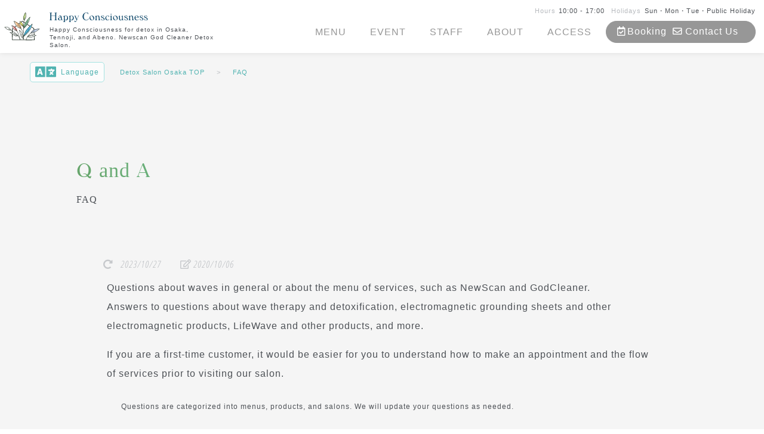

--- FILE ---
content_type: text/html; charset=UTF-8
request_url: https://h-conscious.com/en/qa/
body_size: 20931
content:
<!DOCTYPE html><html prefix="article: http://ogp.me/ns/article#  content: http://purl.org/rss/1.0/modules/content/  dc: http://purl.org/dc/terms/  foaf: http://xmlns.com/foaf/0.1/  og: http://ogp.me/ns#  fb: http://ogp.me/ns/fb#  rdfs: http://www.w3.org/2000/01/rdf-schema#  rdf: http://www.w3.org/1999/02/22-rdf-syntax-ns#  rdfa: http://www.w3.org/ns/rdfa#  schema: http://schema.org/  sioc: http://rdfs.org/sioc/ns#  sioct: http://rdfs.org/sioc/types#  skos: http://www.w3.org/2004/02/skos/core#  bibo: http://purl.org/ontology/bibo/  xsd: http://www.w3.org/2001/XMLSchema#  xhv: http://www.w3.org/1999/xhtml/vocab#  cc: http://creativecommons.org/ns#  dbr: http://dbpedia.org/resource/  dbp: http://dbpedia.org/property/  dbp-owl: http://dbpedia.org/ontology/  ex: http://example.org/  dcndl: http://ndl.go.jp/dcndl/terms/  owl: http://www.w3.org/2002/07/owl#  ogc: http://ogp.me/ns/class#  geo: http://www.w3.org/2003/01/geo/wgs84_pos#  gr: http://purl.org/goodrelations/v1#  vcard: http://www.w3.org/2006/vcard/ns#  " dir=ltr lang=en><head><meta charset=UTF-8><meta content=worldwide name="Targeted Geographic Area"><meta content=worldwide name=coverage><meta content=general name=rating><meta content=Global name=distribution><meta content=on http-equiv=x-dns-prefetch-control><link crossorigin=anonymous href=https://h-conscious.com/ rel=dns-prefetch><link crossorigin=anonymous href=https://h-conscious.com/ rel=preconnect><link crossorigin=anonymous href=https://ka-f.fontawesome.com rel=dns-prefetch><link crossorigin=anonymous href=https://ka-f.fontawesome.com rel=preconnect><link crossorigin=anonymous href=https://fonts.googleapis.com rel=dns-prefetch><link crossorigin=anonymous href=https://fonts.googleapis.com rel=preconnect><link crossorigin=anonymous href=https://fonts.gstatic.com rel=dns-prefetch><link crossorigin=anonymous href=https://fonts.gstatic.com rel=preconnect><link crossorigin=anonymous href=https://www.google-analytics.com rel=dns-prefetch><link href=https://www.google-analytics.com rel=preconnect><link crossorigin=anonymous href=https://www.googletagmanager.com rel=dns-prefetch><link href=https://www.googletagmanager.com rel=preconnect><link crossorigin=anonymous href=https://accaii.com rel=dns-prefetch><link href=https://accaii.com rel=preconnect><link as=style href="/css/pc/module/reset.css?ver=230626152567" rel=preload><link as=style href="/css/root-config.css?ver=230626152567" rel=preload><link as=style href="/css/pc/module/common.css?ver=230626152567" rel=preload><link as=style href="/css/pc/module/common-blocks.css?ver=230626152567" rel=preload><link as=style href="/css/pc/page/index-first.css?ver=230626152567" rel=preload><link as=style href="/css/pc/module/heroImage.css?ver=230626152567" rel=preload><link as=style href="/css/pc/page/index.css?ver=230626152567" rel=preload><link as=style href="/css/pc/module/rss.css?ver=230626152567" rel=preload><link as=style href="/css/pc/module/qa_and_review.css?ver=230626152567" rel=preload><link as=style href=/css/lib/lightbox.min.css rel=preload><link as=script crossorigin=use-credentials href="https://www.googletagmanager.com/gtag/js?id=G-53RWLN4HTR" rel=modulepreload><link as=script crossorigin=use-credentials href=/js/lib/fontawesome-com-295c3dcc9a.js rel=modulepreload><link as=script crossorigin=use-credentials href=/js/lib/jquery-3-6-0-min.js rel=modulepreload><link as=script crossorigin=use-credentials href=/js/lib/jquery-easing-1-4-1-min.js rel=modulepreload><link as=script crossorigin=use-credentials href=/js/lib/jquery-waypoints-min.js rel=modulepreload><link as=script crossorigin=use-credentials href="/js/pc/common.js?ver=230626152567" rel=modulepreload><link as=script crossorigin=use-credentials href="/js/lib/progress_bar.js?ver=230626152567" rel=modulepreload><link as=script crossorigin=use-credentials href=/js/lib/lightbox.min.js rel=modulepreload><link as=script crossorigin=use-credentials href=/js/lib/splitting-min.js rel=modulepreload><link as=script crossorigin=use-credentials href=/js/lib/jquery-ripples-min.js rel=modulepreload><link as=font crossorigin=anonymous href="https://fonts.googleapis.com/css2?family=Open+Sans+Condensed:ital,wght@1,300&display=swap&text=0123456789/:" rel=prefetch type=font/woff2><link as=font crossorigin=anonymous href="https://fonts.googleapis.com/css2?family=Ropa+Sans&display=swap" rel=prefetch type=font/woff2><link as=font crossorigin=anonymous href="https://fonts.googleapis.com/css2?family=Noto+Serif+JP:wght@400&display=swap" rel=prefetch type=font/woff2><link as=font crossorigin=anonymous href=/font/Subset_windsorlightbt.woff2 rel=prefetch type=font/woff2><link as=font crossorigin=anonymous href=/font/Subset_Hannari.woff2 rel=prefetch type=font/woff2><link as=image href=/img/common/logo_mark.svg rel=preload type=image/svg+xml><link as=image href=/img/common/logo_text.svg rel=preload type=image/svg+xml><link as=image href=/img/common/sms_logo_blue.svg rel=preload type=image/svg+xml><link as=image href=/img/common/favicon/favicon.svg rel=preload type=image/svg+xml><link as=image href=/img/common/favicon/apple-touch-icon.png rel=preload><link as=image href=/img/common/favicon/192x192.png rel=preload><link as=image href=/img/common/favicon/270x270.png rel=preload><link as=image href=/img/common/favicon/32x32.png rel=preload><link as=image href=/img/common/favicon/16x16.png rel=preload><link as=image href=/manifest/radius-144x144.png rel=preload><link as=image href="/img/pc/pc_top_main@2x.png.webp?version=220809144429" rel=preload><link as=image href="/img/pc/pc_top_main@2x.png?version=220809144429" rel=preload><link as=image href="/img/pc/pc_top_main.png.webp?version=220809144429" rel=preload><link as=image href="/img/pc/pc_top_main.png?version=220809144429" rel=preload><meta content="width=device-width, height=device-height, initial-scale=1" name=viewport><meta content="ie=edge" http-equiv=X-UA-Compatible><title>Frequently Asked Questions | Happy Consciousness</title><meta content="We have compiled a list of frequently asked questions from our customers. The questions are grouped by category, ranging from questions about NewScan wave therapy, God Cleaner, LifeWave patches, electromagnetic radiation, and so on." name=description><meta content="index, follow, archive, max-snippet:-1, max-image-preview:large, max-video-preview:-1" name=robots><link href=https://h-conscious.com/en/qa/ hreflang=en rel=alternate><link href="https://h-conscious.com/en/qa/?view=json" rel=alternate type=application/json><link href=https://h-conscious.com/qa/ hreflang=x-default rel=alternate><link href=https://h-conscious.com/qa/ hreflang=ja rel=alternate><link href="https://h-conscious.com/qa/?view=json" rel=alternate type=application/json><link href=https://h-conscious.com/en/qa/ rel=canonical><link href=https://h-conscious.com/en/qa/ rel=shortlink><link href=/humans.txt rel=author type=text/plain><link href=foaf.rdf rel=meta title=FOAF type=application/rdf+xml><meta content=en-US property=og:locale><meta content=ja-JP property=og:locale:alternate><meta content=article property=og:type><meta content="Frequently Asked Questions" property=og:title><meta content=https://h-conscious.com/en/qa/ property=og:url><meta content="Detox health salon in Osaka. Detox salon with God Cleaner to discharge heavy metals with a footbath and wave therapy with health equipment such as Newscan." property=og:site_name><meta content="Happy Consciousness (Happy Consciousness)" property=og:author><meta content="We have compiled a list of frequently asked questions from our customers. The questions are grouped by category, ranging from questions about NewScan wave therapy, God Cleaner, LifeWave patches, electromagnetic radiation, and so on." property=og:description><meta content=34.63815652983135 property=og:latitude><meta content=135.50903266284172 property=og:longitude><meta content=Abeno-KuMaruyama-Douri property=og:street-address><meta content=Osaka-City property=og:locality><meta content=Osaka property=og:region><meta content=545-0042 property=og:postal-code><meta content=日本 property=og:country-name><meta content=supports@h-conscious.com property=og:email><meta content=080-6182-9938 property=og:phone_number><meta content=the property=og:determiner><meta content=https://h-conscious.com/en/qa/ property=ia:markup_url><meta content=https://h-conscious.com/en/qa/ property=ia:rules_url><meta content=en property=dc:language><meta content=https://h-conscious.com/en/qa/ property=dc:URI><meta content="Happy Consciousness (Happy Consciousness)" property=dc:publisher><meta content=Service property=dc:type><meta content="Frequently Asked Questions" property=dc:title><meta content="Happy Consciousness (Happy Consciousness)" property=dc:creator><meta content=2020-10-03T09:33:27+09:00 property=dc:date><meta content="2023-10-27 17:08:22" property=dc:modified><meta content="We have compiled a list of frequently asked questions from our customers. The questions are grouped by category, ranging from questions about NewScan wave therapy, God Cleaner, LifeWave patches, electromagnetic radiation, and so on." property=dc:description><meta content=https://www.facebook.com/h.consciousness property=article:publisher><meta content=FAQ property=article:section><meta content=2020-10-03T09:33:27+09:00 property=article:published_time><meta content="2023-10-27 17:08:22" property=article:modified_time><meta content=波動セラピーの質問 property=article:tag><meta content=波動セラピーの質問 property=dc:subject><meta content=1198034353883035 property=fb:app_id><meta content=h.consciousness property=fb:pages><meta content=summary_large_image name=twitter:card><meta content=@HappyConscious1 name=twitter:site><meta content="Frequently Asked Questions" name=twitter:title><meta content="We have compiled a list of frequently asked questions from our customers. The questions are grouped by category, ranging from questions about NewScan wave therapy, God Cleaner, LifeWave patches, electromagnetic radiation, and so on." name=twitter:description><meta content=https://h-conscious.com/img/common/ogp/en-qa-og.webp name=twitter:image><meta content=KxOJaeWKJdsaL5rmYCaUyUJa0POwMBBBJvh-xqZTQWs name=google-site-verification><meta content=https://h-conscious.com/img/pc/motive_thumb_qa.jpg name=thumbnail><meta content=c297aa3ca08292bb name=yandex-verification><meta content=29143fdf73b89a352f6bbcb0528819c2 name=p:domain_verify><meta content="telephone=no,address=no,email=no" name=format-detection><meta content=SKYPE_TOOLBAR_PARSER_COMPATIBLE name=SKYPE_TOOLBAR><meta content=on http-equiv=cleartype><link href=https://h-conscious.com/img/common/favicon/apple-touch-icon.png rel=fluid-icon title="Happy Consciousness"><meta content=noopen name=DownloadOptions><link href=https://h-conscious.com/favicon.ico rel=icon sizes=16x16><link href=https://h-conscious.com/img/common/favicon/favicon.svg rel=icon type=image/svg+xml><link href=https://h-conscious.com/img/common/favicon/apple-touch-icon.png rel=apple-touch-icon sizes=180x180><link href=https://h-conscious.com/img/common/favicon/192x192.png rel=icon sizes=192x192 type=image/png><link href=https://h-conscious.com/img/common/favicon/32x32.png rel=icon sizes=32x32 type=image/png><link href=https://h-conscious.com/img/common/favicon/16x16.png rel=icon sizes=16x16 type=image/png><meta content=https://h-conscious.com/img/common/favicon/270x270.png name=msapplication-TileImage><link href=https://h-conscious.com/manifest/manifest.webmanifest rel=manifest><link color=#5bbad5 href=https://h-conscious.com/img/common/favicon/favicon.svg rel=mask-icon><link href=https://h-conscious.com/img/common/favicon/apple-touch-icon.png rel=image_src><meta content=#da532c name=msapplication-TileColor><meta content=#ffffff name=theme-color><link href=https://h-conscious.com/ rel=index><link as=style href="/css/pc/module/reset.css?ver=230626152567" media=print onload="this.media=&#039;all&#039;" rel=stylesheet><link as=style href="/css/root-config.css?ver=230626152567" media=print onload="this.media=&#039;all&#039;" rel=stylesheet><link as=style href="/css/pc/module/common.css?ver=230626152567" media=print onload="this.media=&#039;all&#039;" rel=stylesheet><link as=style href="/css/pc/module/common-blocks.css?ver=230626152567" media=print onload="this.media=&#039;all&#039;" rel=stylesheet><script as=script src=/js/lib/jquery-3-6-0-min.js></script><script as=script src=/js/lib/jquery-easing-1-4-1-min.js></script><script as=script src=/js/lib/jquery-waypoints-min.js></script><script as=script src="/js/pc/common.js?ver=230626152567"></script><script as=script src=/js/lib/fontawesome-com-295c3dcc9a.js></script> <!--[if lt IE 9]>

	<script src="/js/lib/html5shiv-min.js" type="text/javascript" as="script" async="async"></script>
<![endif]--> <link as=style href="/css/pc/theme/plane.css?ver=230626152567" media=print onload="this.media=&#039;all&#039;" rel=stylesheet><link as=style href="/css/pc/module/qa_and_review.css?ver=230626152567" media=print onload="this.media=&#039;all&#039;" rel=stylesheet><link as=style href=/css/pc/module/navi.css media=print onload="this.media=&#039;all&#039;" rel=stylesheet><link as=style href="/css/pc/page/qa.css?ver=230626152567" media=print onload="this.media=&#039;all&#039;" rel=stylesheet><script type=application/ld+json>{"@context":["https:\/\/schema.org","https:\/\/json-ld.org\/contexts\/person.jsonld","https:\/\/json-ld.org\/contexts\/place.jsonld",{"title":"http:\/\/purl.org\/dc\/terms\/title","description":"http:\/\/purl.org\/dc\/terms\/description","type":"http:\/\/purl.org\/dc\/terms\/type","inLanguage":"http:\/\/purl.org\/dc\/terms\/language"}],"@graph":[{"@type":"DaySpa","@id":"https:\/\/h-conscious.com\/#dayspa","name":"Detox health salon in Osaka. Detox salon with God Cleaner to discharge heavy metals with a footbath and wave therapy with health equipment such as Newscan.","url":"https:\/\/h-conscious.com\/","keywords":["Newscan","GOD-CLEANER","\u4ee3\u66ff\u7642\u6cd5","\u6ce2\u52d5\u7642\u6cd5","\u81ea\u7136\u7642\u6cd5","\u30d0\u30a4\u30aa\u30ec\u30be\u30ca\u30f3\u30b9"],"hasCredential":"https:\/\/h-conscious.com\/about\/","hasPOS":{"@type":"PostalAddress","streetAddress":"\u4e38\u5c71\u901a\u308a2-4-18","addressLocality":"Abeno-ku Osaka-city","addressRegion":"Osaka","postalCode":"545-0042","addressCountry":"JP"},"sameAs":["https:\/\/www.facebook.com\/h.consciousness","https:\/\/www.instagram.com\/happy.consciousness\/","https:\/\/twitter.com\/HappyConscious1","https:\/\/www.pinterest.jp\/happy_consciousness\/","https:\/\/www.youtube.com\/channel\/UCq0c_4URWJlLH8CwZXVx3aw","https:\/\/g.page\/HappyCons","https:\/\/en.wikipedia.org\/wiki\/Energy_medicine","https:\/\/fr.wikipedia.org\/wiki\/Psychologie_%C3%A9nerg%C3%A9tique","https:\/\/es.wikipedia.org\/wiki\/Ciencias_naturales","https:\/\/ja.wikipedia.org\/wiki\/%E8%87%AA%E7%84%B6%E7%A7%91%E5%AD%A6","https:\/\/ja.wikipedia.org\/wiki\/%E3%82%A8%E3%83%8D%E3%83%AB%E3%82%AE%E3%83%BC%E7%99%82%E6%B3%95","https:\/\/ja.wikipedia.org\/wiki\/%E3%83%98%E3%83%AB%E3%82%B9%E3%82%B1%E3%82%A2","https:\/\/en.wikipedia.org\/wiki\/Max_Planck","https:\/\/fr.wikipedia.org\/wiki\/Max_Planck","https:\/\/es.wikipedia.org\/wiki\/Max_Planck","https:\/\/ja.wikipedia.org\/wiki\/%E3%83%9E%E3%83%83%E3%82%AF%E3%82%B9%E3%83%BB%E3%83%97%E3%83%A9%E3%83%B3%E3%82%AF","https:\/\/ja.wikipedia.org\/wiki\/%E3%83%94%E3%83%BC%E3%82%BF%E3%83%BC%E3%83%BB%E3%82%AC%E3%82%A4%E3%83%BB%E3%83%9E%E3%83%8A%E3%83%BC%E3%82%BA"],"logo":{"@type":"ImageObject","@id":"https:\/\/h-conscious.com\/#logo","inLanguage":[{"@type":"Language","name":"Japanese","alternateName":"ja","additionalType":"https:\/\/www.loc.gov\/standards\/iso639-2\/php\/code_list.php","sameAs":["https:\/\/fr.wikipedia.org\/wiki\/Japanese_language","https:\/\/es.wikipedia.org\/wiki\/Japanese_language","https:\/\/en.wikipedia.org\/wiki\/Japanese_language","https:\/\/ja.wikipedia.org\/wiki\/Japanese_language"]},{"@type":"Language","name":"English","alternateName":"en","additionalType":"https:\/\/www.loc.gov\/standards\/iso639-2\/php\/code_list.php","sameAs":["https:\/\/fr.wikipedia.org\/wiki\/English_language","https:\/\/es.wikipedia.org\/wiki\/English_language","https:\/\/en.wikipedia.org\/wiki\/English_language","https:\/\/ja.wikipedia.org\/wiki\/English_language"]}],"url":"https:\/\/h-conscious.com\/img\/common\/logo.png","width":1080,"height":1080,"caption":"Happy Consciousness (Happy Consciousness)"},"image":{"@id":"https:\/\/h-conscious.com\/#logo","0":"https:\/\/h-conscious.com\/img\/common\/favicon\/16x16.png","1":"https:\/\/h-conscious.com\/img\/common\/favicon\/32x32.png","2":"https:\/\/h-conscious.com\/img\/common\/favicon\/256x256.png","3":"https:\/\/h-conscious.com\/img\/pc\/store-clean.png","4":"https:\/\/h-conscious.com\/img\/pc\/store-earth.png","5":"https:\/\/h-conscious.com\/img\/pc\/store-light.png","6":"https:\/\/h-conscious.com\/img\/pc\/store-longtb.png","7":"https:\/\/h-conscious.com\/img\/pc\/store-sofa.png"},"founder":{"@type":"Person","name":"Yoko Yamamoto","url":"https:\/\/h-conscious.com\/img\/pc\/yochi.png","sameAs":"https:\/\/h-conscious.com\/img\/pc\/yochi.png"},"foundingDate":"2019-11-01T09:33:27+09:00","numberOfEmployees":2,"slogan":"More accessible wave therapy and detoxification with a focus on alternative therapies and health care.","description":"\u5927\u962a\u3067\u30c7\u30c8\u30c3\u30af\u30b9\u3059\u308b\u306a\u3089\u53e3\u30b3\u30df\u3067\u6709\u540d\u306a\u30cf\u30c3\u30d4\u30fc\u30b3\u30f3\u30b7\u30e3\u30b9\u30cd\u30b9\u3002\u8db3\u6e6f\u3067\u91cd\u91d1\u5c5e\u3092\u30c7\u30c8\u30c3\u30af\u30b9\u3067\u304d\u308b\u30b4\u30c3\u30c9\u30af\u30ea\u30fc\u30ca\u30fc\u3084\u30cb\u30e5\u30fc\u30b9\u30ad\u30e3\u30f3\u306a\u3069\u3067\u30bb\u30e9\u30d4\u30fc\u3092\u3002\u5927\u962a\u306e\u5929\u738b\u5bfa\u3067\u5065\u5eb7\u7ba1\u7406\u3057\u3066\u514d\u75ab\u529b\u3092\u30a2\u30c3\u30d7\u3002\u5730\u4e0b\u9244 \u963f\u500d\u91ce\u99c5\u304b\u3089\u5f92\u6b6915\u5206 \u5929\u4e0b\u8336\u5c4b\u99c5\u304b\u3089\u5f92\u6b6910\u5206","legalName":"Happy Consciousness (Happy Consciousness)","additionalType":"http:\/\/www.productontology.org\/id\/Energy_medicine#Bioresonance_therapy","areaServed":" Osaka","maximumAttendeeCapacity":"2","brand":{"@type":"Brand","name":"Happy Consciousness (Happy Consciousness)"},"contactPoint":"https:\/\/h-conscious.com\/contacts\/","hasMap":"https:\/\/h-conscious.com\/access\/","tourBookingPage":"https:\/\/h-conscious.com\/bookings\/","hasMerchantReturnPolicy":"https:\/\/h-conscious.com\/legal\/","publishingPrinciples":"https:\/\/h-conscious.com\/rule\/","email":"supports@h-conscious.com","address":{"@id":"https:\/\/h-conscious.com\/#address","@type":"PostalAddress","streetAddress":"\u4e38\u5c71\u901a\u308a2-4-18","addressLocality":"Abeno-ku Osaka-city","addressRegion":"Osaka","postalCode":"545-0042","addressCountry":"JP","sameAs":["https:\/\/ja.wikipedia.org\/wiki\/%E5%A4%A9%E4%B8%8B%E8%8C%B6%E5%B1%8B","https:\/\/ja.wikipedia.org\/wiki\/%E5%A4%A9%E7%8E%8B%E5%AF%BA","https:\/\/ja.wikipedia.org\/wiki\/%E5%A4%A7%E9%98%AA%E5%B8%82","https:\/\/ja.wikipedia.org\/wiki\/%E9%98%BF%E5%80%8D%E9%87%8E%E5%8C%BA","https:\/\/ja.wikipedia.org\/wiki\/%E9%98%BF%E5%80%8D%E9%87%8E%E9%A7%85"]},"geo":{"@type":"GeoCoordinates","latitude":"34.63815652983135","longitude":"135.50903266284172"},"paymentAccepted":"Cash","currenciesAccepted":"JPY","priceRange":10000,"telephone":"080-6182-9938","openingHoursSpecification":[{"@type":"OpeningHoursSpecification","dayOfWeek":["Sunday","Monday","Tuesday"],"opens":"10:00","closes":"17:00"}],"review":[{"@type":"Review","reviewRating":{"@type":"Rating","ratingValue":"5","bestRating":5,"worstRating":1},"author":{"@type":"Person","name":"unknown"},"headline":"The first time I took the Newscan, my body was lighter than when I came.","reviewBody":"I was surprised and amused that I could see my current state through the monitor when I took the Newscan for the first time.\r\nI was able to receive a thorough therapy and my body was lighter than when I came.","datePublished":"2023\/04\/05","dateModified":"2023\/04\/05","name":"Newscan 120 min.","url":"https:\/\/h-conscious.com\/en\/menu\/newscan\/","mainEntityOfPage":"https:\/\/h-conscious.com\/en\/menu\/newscan\/","inLanguage":"en-US","keywords":"Newscan 120 min.","image":["https:\/\/h-conscious.com\/img\/common\/ogp\/menu\/newscan.webp"],"thumbnailUrl":["https:\/\/h-conscious.com\/img\/common\/ogp\/menu\/newscan.webp"],"sameAs":["https:\/\/www.tonttu.co.jp\/product\/","https:\/\/en.wikipedia.org\/wiki\/Energy_medicine","https:\/\/fr.wikipedia.org\/wiki\/Psychologie_%C3%A9nerg%C3%A9tique","https:\/\/en.wikipedia.org\/wiki\/Energy_medicine","https:\/\/es.wikipedia.org\/wiki\/Ciencias_naturales","https:\/\/ja.wikipedia.org\/wiki\/%E8%87%AA%E7%84%B6%E7%A7%91%E5%AD%A6","https:\/\/ja.wikipedia.org\/wiki\/%E3%82%A8%E3%83%8D%E3%83%AB%E3%82%AE%E3%83%BC%E7%99%82%E6%B3%95\n"],"publisher":{"@id":"https:\/\/h-conscious.com\/en\/#dayspa"},"positiveNotes":{"@id":"https:\/\/h-conscious.com\/en\/#positiveNotes","@type":"ItemList","itemListElement":[{"@type":"ListItem","position":1,"name":"The first time I took the Newscan, my body was lighter than when I came."},{"@type":"ListItem","position":2,"name":"God Cleaner is gradually changing the color of the water and I would like to take it as regular maintenance."},{"@type":"ListItem","position":3,"name":"God Cleaner leaves me feeling refreshed and lighter afterwards!"},{"@type":"ListItem","position":4,"name":"It was great to know who I am now through the voice scan."},{"@type":"ListItem","position":5,"name":"I was amazed at how much debris floated away after doing the God Cleaner."},{"@type":"ListItem","position":6,"name":"I did the God Cleaner."},{"@type":"ListItem","position":7,"name":"A lot of waste was released even on the first try. It was scary powerful!"},{"@type":"ListItem","position":8,"name":"Amazing how your voice can show who you are now!"},{"@type":"ListItem","position":9,"name":"I was surprised at how much you can learn about a person's personality just from their voice."},{"@type":"ListItem","position":10,"name":"I was interested in foot detox, so I came to the salon today looking forward to it."},{"@type":"ListItem","position":11,"name":"First experience with God Cleaner on a friend's recommendation."},{"@type":"ListItem","position":12,"name":"It felt good. Thank you!"},{"@type":"ListItem","position":13,"name":"I have atopic dermatitis, but I was relieved to be able to detoxify my body after the first session."},{"@type":"ListItem","position":14,"name":"Glad I found it right away. Keep up the good work and keep up the good work."},{"@type":"ListItem","position":15,"name":"This is the first time I have had a Newscan."},{"@type":"ListItem","position":16,"name":"It was a lot of fun."},{"@type":"ListItem","position":17,"name":"I was happy."},{"@type":"ListItem","position":18,"name":"I think I know how to face myself."},{"@type":"ListItem","position":19,"name":"I thought detox was important."}]},"negativeNotes":[],"usageInfo":"https:\/\/h-conscious.com\/en\/flow\/newscan\/"},{"@type":"Review","reviewRating":{"@type":"Rating","ratingValue":"5","bestRating":5,"worstRating":1},"author":{"@type":"Person","name":"unknown"},"headline":"God Cleaner is gradually changing the color of the water and I would like to take it as regular maintenance.","reviewBody":"The God Cleaner gradually changes the color of the water and it is easy to see that it is detoxifying the body.\r\nI would like to receive it regularly as maintenance.\r\nI will gradually make improvements (lifestyle) from what I can do.\r\nI enjoyed the therapy while talking with you. Thank you very much.","datePublished":"2023\/04\/05","dateModified":"2023\/04\/05","name":"GOD-CLEANER Double","url":"https:\/\/h-conscious.com\/en\/menu\/godcleaner\/","mainEntityOfPage":"https:\/\/h-conscious.com\/en\/menu\/godcleaner\/","inLanguage":"en-US","keywords":"GOD-CLEANER Double","image":["https:\/\/h-conscious.com\/img\/common\/ogp\/menu\/godcleaner.webp"],"thumbnailUrl":["https:\/\/h-conscious.com\/img\/common\/ogp\/menu\/godcleaner.webp"],"sameAs":["https:\/\/www.fda.gov\/","https:\/\/mindf.jp\/god_cleaner\/","https:\/\/en.wikipedia.org\/wiki\/Energy_medicine","https:\/\/fr.wikipedia.org\/wiki\/Psychologie_%C3%A9nerg%C3%A9tique","https:\/\/es.wikipedia.org\/wiki\/Ciencias_naturales","https:\/\/ja.wikipedia.org\/wiki\/%E8%87%AA%E7%84%B6%E7%A7%91%E5%AD%A6","https:\/\/ja.wikipedia.org\/wiki\/%E3%82%A8%E3%83%8D%E3%83%AB%E3%82%AE%E3%83%BC%E7%99%82%E6%B3%95"],"publisher":{"@id":"https:\/\/h-conscious.com\/en\/#dayspa"},"positiveNotes":{"@id":"https:\/\/h-conscious.com\/en\/#positiveNotes","@type":"ItemList","itemListElement":[{"@type":"ListItem","position":1,"name":"The first time I took the Newscan, my body was lighter than when I came."},{"@type":"ListItem","position":2,"name":"God Cleaner is gradually changing the color of the water and I would like to take it as regular maintenance."},{"@type":"ListItem","position":3,"name":"God Cleaner leaves me feeling refreshed and lighter afterwards!"},{"@type":"ListItem","position":4,"name":"It was great to know who I am now through the voice scan."},{"@type":"ListItem","position":5,"name":"I was amazed at how much debris floated away after doing the God Cleaner."},{"@type":"ListItem","position":6,"name":"I did the God Cleaner."},{"@type":"ListItem","position":7,"name":"A lot of waste was released even on the first try. It was scary powerful!"},{"@type":"ListItem","position":8,"name":"Amazing how your voice can show who you are now!"},{"@type":"ListItem","position":9,"name":"I was surprised at how much you can learn about a person's personality just from their voice."},{"@type":"ListItem","position":10,"name":"I was interested in foot detox, so I came to the salon today looking forward to it."},{"@type":"ListItem","position":11,"name":"First experience with God Cleaner on a friend's recommendation."},{"@type":"ListItem","position":12,"name":"It felt good. Thank you!"},{"@type":"ListItem","position":13,"name":"I have atopic dermatitis, but I was relieved to be able to detoxify my body after the first session."},{"@type":"ListItem","position":14,"name":"Glad I found it right away. Keep up the good work and keep up the good work."},{"@type":"ListItem","position":15,"name":"This is the first time I have had a Newscan."},{"@type":"ListItem","position":16,"name":"It was a lot of fun."},{"@type":"ListItem","position":17,"name":"I was happy."},{"@type":"ListItem","position":18,"name":"I think I know how to face myself."},{"@type":"ListItem","position":19,"name":"I thought detox was important."}]},"negativeNotes":[],"usageInfo":"https:\/\/h-conscious.com\/en\/flow\/godcleaner\/"},{"@type":"Review","reviewRating":{"@type":"Rating","ratingValue":"5","bestRating":5,"worstRating":1},"author":{"@type":"Person","name":"unknown"},"headline":"God Cleaner leaves me feeling refreshed and lighter afterwards!","reviewBody":"The God Cleaner really made me feel refreshed, lightened and very relaxed afterwards.\r\nThank you very much.","datePublished":"2023\/03\/04","dateModified":"2023\/03\/04","name":"GOD-CLEANER Single","url":"https:\/\/h-conscious.com\/en\/menu\/godcleaner\/","mainEntityOfPage":"https:\/\/h-conscious.com\/en\/menu\/godcleaner\/","inLanguage":"en-US","keywords":"GOD-CLEANER Single","image":["https:\/\/h-conscious.com\/img\/common\/ogp\/menu\/godcleaner.webp"],"thumbnailUrl":["https:\/\/h-conscious.com\/img\/common\/ogp\/menu\/godcleaner.webp"],"sameAs":["https:\/\/www.fda.gov\/","https:\/\/mindf.jp\/god_cleaner\/","https:\/\/en.wikipedia.org\/wiki\/Energy_medicine","https:\/\/fr.wikipedia.org\/wiki\/Psychologie_%C3%A9nerg%C3%A9tique","https:\/\/es.wikipedia.org\/wiki\/Ciencias_naturales","https:\/\/ja.wikipedia.org\/wiki\/%E8%87%AA%E7%84%B6%E7%A7%91%E5%AD%A6","https:\/\/ja.wikipedia.org\/wiki\/%E3%82%A8%E3%83%8D%E3%83%AB%E3%82%AE%E3%83%BC%E7%99%82%E6%B3%95"],"publisher":{"@id":"https:\/\/h-conscious.com\/en\/#dayspa"},"positiveNotes":{"@id":"https:\/\/h-conscious.com\/en\/#positiveNotes","@type":"ItemList","itemListElement":[{"@type":"ListItem","position":1,"name":"The first time I took the Newscan, my body was lighter than when I came."},{"@type":"ListItem","position":2,"name":"God Cleaner is gradually changing the color of the water and I would like to take it as regular maintenance."},{"@type":"ListItem","position":3,"name":"God Cleaner leaves me feeling refreshed and lighter afterwards!"},{"@type":"ListItem","position":4,"name":"It was great to know who I am now through the voice scan."},{"@type":"ListItem","position":5,"name":"I was amazed at how much debris floated away after doing the God Cleaner."},{"@type":"ListItem","position":6,"name":"I did the God Cleaner."},{"@type":"ListItem","position":7,"name":"A lot of waste was released even on the first try. It was scary powerful!"},{"@type":"ListItem","position":8,"name":"Amazing how your voice can show who you are now!"},{"@type":"ListItem","position":9,"name":"I was surprised at how much you can learn about a person's personality just from their voice."},{"@type":"ListItem","position":10,"name":"I was interested in foot detox, so I came to the salon today looking forward to it."},{"@type":"ListItem","position":11,"name":"First experience with God Cleaner on a friend's recommendation."},{"@type":"ListItem","position":12,"name":"It felt good. Thank you!"},{"@type":"ListItem","position":13,"name":"I have atopic dermatitis, but I was relieved to be able to detoxify my body after the first session."},{"@type":"ListItem","position":14,"name":"Glad I found it right away. Keep up the good work and keep up the good work."},{"@type":"ListItem","position":15,"name":"This is the first time I have had a Newscan."},{"@type":"ListItem","position":16,"name":"It was a lot of fun."},{"@type":"ListItem","position":17,"name":"I was happy."},{"@type":"ListItem","position":18,"name":"I think I know how to face myself."},{"@type":"ListItem","position":19,"name":"I thought detox was important."}]},"negativeNotes":[],"usageInfo":"https:\/\/h-conscious.com\/en\/flow\/godcleaner\/"},{"@type":"Review","reviewRating":{"@type":"Rating","ratingValue":"5","bestRating":5,"worstRating":1},"author":{"@type":"Person","name":"unknown"},"headline":"It was great to know who I am now through the voice scan.","reviewBody":"It was great to know who I am now through the voice scan.\r\nIt was different from what I had thought and I will be more conscious of it from now on.\r\nI hope I can be more conscious of my own personality and confidence.","datePublished":"2023\/03\/04","dateModified":"2023\/03\/04","name":"Voicescan 15 min.","url":"https:\/\/h-conscious.com\/en\/menu\/voicescan\/","mainEntityOfPage":"https:\/\/h-conscious.com\/en\/menu\/voicescan\/","inLanguage":"en-US","keywords":"Voicescan 15 min.","image":["https:\/\/h-conscious.com\/img\/common\/ogp\/menu\/voicescan.webp"],"thumbnailUrl":["https:\/\/h-conscious.com\/img\/common\/ogp\/menu\/voicescan.webp"],"sameAs":["https:\/\/www.tonttu.co.jp\/voicescan\/","https:\/\/en.wikipedia.org\/wiki\/Energy_medicine","https:\/\/fr.wikipedia.org\/wiki\/Psychologie_%C3%A9nerg%C3%A9tique","https:\/\/es.wikipedia.org\/wiki\/Ciencias_naturales","https:\/\/ja.wikipedia.org\/wiki\/%E8%87%AA%E7%84%B6%E7%A7%91%E5%AD%A6","https:\/\/ja.wikipedia.org\/wiki\/%E3%82%A8%E3%83%8D%E3%83%AB%E3%82%AE%E3%83%BC%E7%99%82%E6%B3%95"],"publisher":{"@id":"https:\/\/h-conscious.com\/en\/#dayspa"},"positiveNotes":{"@id":"https:\/\/h-conscious.com\/en\/#positiveNotes","@type":"ItemList","itemListElement":[{"@type":"ListItem","position":1,"name":"The first time I took the Newscan, my body was lighter than when I came."},{"@type":"ListItem","position":2,"name":"God Cleaner is gradually changing the color of the water and I would like to take it as regular maintenance."},{"@type":"ListItem","position":3,"name":"God Cleaner leaves me feeling refreshed and lighter afterwards!"},{"@type":"ListItem","position":4,"name":"It was great to know who I am now through the voice scan."},{"@type":"ListItem","position":5,"name":"I was amazed at how much debris floated away after doing the God Cleaner."},{"@type":"ListItem","position":6,"name":"I did the God Cleaner."},{"@type":"ListItem","position":7,"name":"A lot of waste was released even on the first try. It was scary powerful!"},{"@type":"ListItem","position":8,"name":"Amazing how your voice can show who you are now!"},{"@type":"ListItem","position":9,"name":"I was surprised at how much you can learn about a person's personality just from their voice."},{"@type":"ListItem","position":10,"name":"I was interested in foot detox, so I came to the salon today looking forward to it."},{"@type":"ListItem","position":11,"name":"First experience with God Cleaner on a friend's recommendation."},{"@type":"ListItem","position":12,"name":"It felt good. Thank you!"},{"@type":"ListItem","position":13,"name":"I have atopic dermatitis, but I was relieved to be able to detoxify my body after the first session."},{"@type":"ListItem","position":14,"name":"Glad I found it right away. Keep up the good work and keep up the good work."},{"@type":"ListItem","position":15,"name":"This is the first time I have had a Newscan."},{"@type":"ListItem","position":16,"name":"It was a lot of fun."},{"@type":"ListItem","position":17,"name":"I was happy."},{"@type":"ListItem","position":18,"name":"I think I know how to face myself."},{"@type":"ListItem","position":19,"name":"I thought detox was important."}]},"negativeNotes":[],"usageInfo":"https:\/\/h-conscious.com\/en\/flow\/voicescan\/"},{"@type":"Review","reviewRating":{"@type":"Rating","ratingValue":"5","bestRating":5,"worstRating":1},"author":{"@type":"Person","name":"unknown"},"headline":"I was amazed at how much debris floated away after doing the God Cleaner.","reviewBody":"I was surprised to see the color changing and a lot of garbage floating around.\r\nEven if I take care of my diet and lifestyle, it accumulates.\r\nI would like to do regular maintenance.","datePublished":"2023\/02\/03","dateModified":"2023\/02\/03","name":"GOD-CLEANER Double","url":"https:\/\/h-conscious.com\/en\/menu\/godcleaner\/","mainEntityOfPage":"https:\/\/h-conscious.com\/en\/menu\/godcleaner\/","inLanguage":"en-US","keywords":"GOD-CLEANER Double","image":["https:\/\/h-conscious.com\/img\/common\/ogp\/menu\/godcleaner.webp"],"thumbnailUrl":["https:\/\/h-conscious.com\/img\/common\/ogp\/menu\/godcleaner.webp"],"sameAs":["https:\/\/www.fda.gov\/","https:\/\/mindf.jp\/god_cleaner\/","https:\/\/en.wikipedia.org\/wiki\/Energy_medicine","https:\/\/fr.wikipedia.org\/wiki\/Psychologie_%C3%A9nerg%C3%A9tique","https:\/\/es.wikipedia.org\/wiki\/Ciencias_naturales","https:\/\/ja.wikipedia.org\/wiki\/%E8%87%AA%E7%84%B6%E7%A7%91%E5%AD%A6","https:\/\/ja.wikipedia.org\/wiki\/%E3%82%A8%E3%83%8D%E3%83%AB%E3%82%AE%E3%83%BC%E7%99%82%E6%B3%95"],"publisher":{"@id":"https:\/\/h-conscious.com\/en\/#dayspa"},"positiveNotes":{"@id":"https:\/\/h-conscious.com\/en\/#positiveNotes","@type":"ItemList","itemListElement":[{"@type":"ListItem","position":1,"name":"The first time I took the Newscan, my body was lighter than when I came."},{"@type":"ListItem","position":2,"name":"God Cleaner is gradually changing the color of the water and I would like to take it as regular maintenance."},{"@type":"ListItem","position":3,"name":"God Cleaner leaves me feeling refreshed and lighter afterwards!"},{"@type":"ListItem","position":4,"name":"It was great to know who I am now through the voice scan."},{"@type":"ListItem","position":5,"name":"I was amazed at how much debris floated away after doing the God Cleaner."},{"@type":"ListItem","position":6,"name":"I did the God Cleaner."},{"@type":"ListItem","position":7,"name":"A lot of waste was released even on the first try. It was scary powerful!"},{"@type":"ListItem","position":8,"name":"Amazing how your voice can show who you are now!"},{"@type":"ListItem","position":9,"name":"I was surprised at how much you can learn about a person's personality just from their voice."},{"@type":"ListItem","position":10,"name":"I was interested in foot detox, so I came to the salon today looking forward to it."},{"@type":"ListItem","position":11,"name":"First experience with God Cleaner on a friend's recommendation."},{"@type":"ListItem","position":12,"name":"It felt good. Thank you!"},{"@type":"ListItem","position":13,"name":"I have atopic dermatitis, but I was relieved to be able to detoxify my body after the first session."},{"@type":"ListItem","position":14,"name":"Glad I found it right away. Keep up the good work and keep up the good work."},{"@type":"ListItem","position":15,"name":"This is the first time I have had a Newscan."},{"@type":"ListItem","position":16,"name":"It was a lot of fun."},{"@type":"ListItem","position":17,"name":"I was happy."},{"@type":"ListItem","position":18,"name":"I think I know how to face myself."},{"@type":"ListItem","position":19,"name":"I thought detox was important."}]},"negativeNotes":[],"usageInfo":"https:\/\/h-conscious.com\/en\/flow\/godcleaner\/"},{"@type":"Review","reviewRating":{"@type":"Rating","ratingValue":"5","bestRating":5,"worstRating":1},"author":{"@type":"Person","name":"unknown"},"headline":"I did the God Cleaner.","reviewBody":"I could see and feel how much floating debris had accumulated.\r\nI was able to see and feel how much floating debris had accumulated.\r\nAfter the treatment, my legs felt warmer and lighter.\r\nThank you very much.","datePublished":"2023\/02\/03","dateModified":"2023\/02\/03","name":"GOD-CLEANER Single","url":"https:\/\/h-conscious.com\/en\/menu\/godcleaner\/","mainEntityOfPage":"https:\/\/h-conscious.com\/en\/menu\/godcleaner\/","inLanguage":"en-US","keywords":"GOD-CLEANER Single","image":["https:\/\/h-conscious.com\/img\/common\/ogp\/menu\/godcleaner.webp"],"thumbnailUrl":["https:\/\/h-conscious.com\/img\/common\/ogp\/menu\/godcleaner.webp"],"sameAs":["https:\/\/www.fda.gov\/","https:\/\/mindf.jp\/god_cleaner\/","https:\/\/en.wikipedia.org\/wiki\/Energy_medicine","https:\/\/fr.wikipedia.org\/wiki\/Psychologie_%C3%A9nerg%C3%A9tique","https:\/\/es.wikipedia.org\/wiki\/Ciencias_naturales","https:\/\/ja.wikipedia.org\/wiki\/%E8%87%AA%E7%84%B6%E7%A7%91%E5%AD%A6","https:\/\/ja.wikipedia.org\/wiki\/%E3%82%A8%E3%83%8D%E3%83%AB%E3%82%AE%E3%83%BC%E7%99%82%E6%B3%95"],"publisher":{"@id":"https:\/\/h-conscious.com\/en\/#dayspa"},"positiveNotes":{"@id":"https:\/\/h-conscious.com\/en\/#positiveNotes","@type":"ItemList","itemListElement":[{"@type":"ListItem","position":1,"name":"The first time I took the Newscan, my body was lighter than when I came."},{"@type":"ListItem","position":2,"name":"God Cleaner is gradually changing the color of the water and I would like to take it as regular maintenance."},{"@type":"ListItem","position":3,"name":"God Cleaner leaves me feeling refreshed and lighter afterwards!"},{"@type":"ListItem","position":4,"name":"It was great to know who I am now through the voice scan."},{"@type":"ListItem","position":5,"name":"I was amazed at how much debris floated away after doing the God Cleaner."},{"@type":"ListItem","position":6,"name":"I did the God Cleaner."},{"@type":"ListItem","position":7,"name":"A lot of waste was released even on the first try. It was scary powerful!"},{"@type":"ListItem","position":8,"name":"Amazing how your voice can show who you are now!"},{"@type":"ListItem","position":9,"name":"I was surprised at how much you can learn about a person's personality just from their voice."},{"@type":"ListItem","position":10,"name":"I was interested in foot detox, so I came to the salon today looking forward to it."},{"@type":"ListItem","position":11,"name":"First experience with God Cleaner on a friend's recommendation."},{"@type":"ListItem","position":12,"name":"It felt good. Thank you!"},{"@type":"ListItem","position":13,"name":"I have atopic dermatitis, but I was relieved to be able to detoxify my body after the first session."},{"@type":"ListItem","position":14,"name":"Glad I found it right away. Keep up the good work and keep up the good work."},{"@type":"ListItem","position":15,"name":"This is the first time I have had a Newscan."},{"@type":"ListItem","position":16,"name":"It was a lot of fun."},{"@type":"ListItem","position":17,"name":"I was happy."},{"@type":"ListItem","position":18,"name":"I think I know how to face myself."},{"@type":"ListItem","position":19,"name":"I thought detox was important."}]},"negativeNotes":[],"usageInfo":"https:\/\/h-conscious.com\/en\/flow\/godcleaner\/"},{"@type":"Review","reviewRating":{"@type":"Rating","ratingValue":"5","bestRating":5,"worstRating":1},"author":{"@type":"Person","name":"unknown"},"headline":"A lot of waste was released even on the first try. It was scary powerful!","reviewBody":"The God Cleaner produced a lot of waste even on the first try!\r\nIt was scary powerful! I would ask for it again.","datePublished":"2022\/12\/28","dateModified":"2022\/12\/28","name":"GOD-CLEANER Double","url":"https:\/\/h-conscious.com\/en\/menu\/godcleaner\/","mainEntityOfPage":"https:\/\/h-conscious.com\/en\/menu\/godcleaner\/","inLanguage":"en-US","keywords":"GOD-CLEANER Double","image":["https:\/\/h-conscious.com\/img\/common\/ogp\/menu\/godcleaner.webp"],"thumbnailUrl":["https:\/\/h-conscious.com\/img\/common\/ogp\/menu\/godcleaner.webp"],"sameAs":["https:\/\/www.fda.gov\/","https:\/\/mindf.jp\/god_cleaner\/","https:\/\/en.wikipedia.org\/wiki\/Energy_medicine","https:\/\/fr.wikipedia.org\/wiki\/Psychologie_%C3%A9nerg%C3%A9tique","https:\/\/es.wikipedia.org\/wiki\/Ciencias_naturales","https:\/\/ja.wikipedia.org\/wiki\/%E8%87%AA%E7%84%B6%E7%A7%91%E5%AD%A6","https:\/\/ja.wikipedia.org\/wiki\/%E3%82%A8%E3%83%8D%E3%83%AB%E3%82%AE%E3%83%BC%E7%99%82%E6%B3%95"],"publisher":{"@id":"https:\/\/h-conscious.com\/en\/#dayspa"},"positiveNotes":{"@id":"https:\/\/h-conscious.com\/en\/#positiveNotes","@type":"ItemList","itemListElement":[{"@type":"ListItem","position":1,"name":"The first time I took the Newscan, my body was lighter than when I came."},{"@type":"ListItem","position":2,"name":"God Cleaner is gradually changing the color of the water and I would like to take it as regular maintenance."},{"@type":"ListItem","position":3,"name":"God Cleaner leaves me feeling refreshed and lighter afterwards!"},{"@type":"ListItem","position":4,"name":"It was great to know who I am now through the voice scan."},{"@type":"ListItem","position":5,"name":"I was amazed at how much debris floated away after doing the God Cleaner."},{"@type":"ListItem","position":6,"name":"I did the God Cleaner."},{"@type":"ListItem","position":7,"name":"A lot of waste was released even on the first try. It was scary powerful!"},{"@type":"ListItem","position":8,"name":"Amazing how your voice can show who you are now!"},{"@type":"ListItem","position":9,"name":"I was surprised at how much you can learn about a person's personality just from their voice."},{"@type":"ListItem","position":10,"name":"I was interested in foot detox, so I came to the salon today looking forward to it."},{"@type":"ListItem","position":11,"name":"First experience with God Cleaner on a friend's recommendation."},{"@type":"ListItem","position":12,"name":"It felt good. Thank you!"},{"@type":"ListItem","position":13,"name":"I have atopic dermatitis, but I was relieved to be able to detoxify my body after the first session."},{"@type":"ListItem","position":14,"name":"Glad I found it right away. Keep up the good work and keep up the good work."},{"@type":"ListItem","position":15,"name":"This is the first time I have had a Newscan."},{"@type":"ListItem","position":16,"name":"It was a lot of fun."},{"@type":"ListItem","position":17,"name":"I was happy."},{"@type":"ListItem","position":18,"name":"I think I know how to face myself."},{"@type":"ListItem","position":19,"name":"I thought detox was important."}]},"negativeNotes":[],"usageInfo":"https:\/\/h-conscious.com\/en\/flow\/godcleaner\/"},{"@type":"Review","reviewRating":{"@type":"Rating","ratingValue":"5","bestRating":5,"worstRating":1},"author":{"@type":"Person","name":"unknown"},"headline":"Amazing how your voice can show who you are now!","reviewBody":"Amazing how your voice can show who you are now!\r\nIt was interesting to see the similarities I was aware of with my son, and how they showed up on the graphs!\r\nI thought it would be a good reference for my career path.","datePublished":"2022\/12\/28","dateModified":"2022\/12\/28","name":"Voicescan 15 min.","url":"https:\/\/h-conscious.com\/en\/menu\/voicescan\/","mainEntityOfPage":"https:\/\/h-conscious.com\/en\/menu\/voicescan\/","inLanguage":"en-US","keywords":"Voicescan 15 min.","image":["https:\/\/h-conscious.com\/img\/common\/ogp\/menu\/voicescan.webp"],"thumbnailUrl":["https:\/\/h-conscious.com\/img\/common\/ogp\/menu\/voicescan.webp"],"sameAs":["https:\/\/www.tonttu.co.jp\/voicescan\/","https:\/\/en.wikipedia.org\/wiki\/Energy_medicine","https:\/\/fr.wikipedia.org\/wiki\/Psychologie_%C3%A9nerg%C3%A9tique","https:\/\/es.wikipedia.org\/wiki\/Ciencias_naturales","https:\/\/ja.wikipedia.org\/wiki\/%E8%87%AA%E7%84%B6%E7%A7%91%E5%AD%A6","https:\/\/ja.wikipedia.org\/wiki\/%E3%82%A8%E3%83%8D%E3%83%AB%E3%82%AE%E3%83%BC%E7%99%82%E6%B3%95"],"publisher":{"@id":"https:\/\/h-conscious.com\/en\/#dayspa"},"positiveNotes":{"@id":"https:\/\/h-conscious.com\/en\/#positiveNotes","@type":"ItemList","itemListElement":[{"@type":"ListItem","position":1,"name":"The first time I took the Newscan, my body was lighter than when I came."},{"@type":"ListItem","position":2,"name":"God Cleaner is gradually changing the color of the water and I would like to take it as regular maintenance."},{"@type":"ListItem","position":3,"name":"God Cleaner leaves me feeling refreshed and lighter afterwards!"},{"@type":"ListItem","position":4,"name":"It was great to know who I am now through the voice scan."},{"@type":"ListItem","position":5,"name":"I was amazed at how much debris floated away after doing the God Cleaner."},{"@type":"ListItem","position":6,"name":"I did the God Cleaner."},{"@type":"ListItem","position":7,"name":"A lot of waste was released even on the first try. It was scary powerful!"},{"@type":"ListItem","position":8,"name":"Amazing how your voice can show who you are now!"},{"@type":"ListItem","position":9,"name":"I was surprised at how much you can learn about a person's personality just from their voice."},{"@type":"ListItem","position":10,"name":"I was interested in foot detox, so I came to the salon today looking forward to it."},{"@type":"ListItem","position":11,"name":"First experience with God Cleaner on a friend's recommendation."},{"@type":"ListItem","position":12,"name":"It felt good. Thank you!"},{"@type":"ListItem","position":13,"name":"I have atopic dermatitis, but I was relieved to be able to detoxify my body after the first session."},{"@type":"ListItem","position":14,"name":"Glad I found it right away. Keep up the good work and keep up the good work."},{"@type":"ListItem","position":15,"name":"This is the first time I have had a Newscan."},{"@type":"ListItem","position":16,"name":"It was a lot of fun."},{"@type":"ListItem","position":17,"name":"I was happy."},{"@type":"ListItem","position":18,"name":"I think I know how to face myself."},{"@type":"ListItem","position":19,"name":"I thought detox was important."}]},"negativeNotes":[],"usageInfo":"https:\/\/h-conscious.com\/en\/flow\/voicescan\/"},{"@type":"Review","reviewRating":{"@type":"Rating","ratingValue":"5","bestRating":5,"worstRating":1},"author":{"@type":"Person","name":"unknown"},"headline":"I was surprised at how much you can learn about a person's personality just from their voice.","reviewBody":"I was surprised at how much you can learn about a person's personality just from their voice.\r\nOnce again, I felt that vibrations affect places and people.","datePublished":"2022\/12\/28","dateModified":"2022\/12\/28","name":"Voicescan 15 min.","url":"https:\/\/h-conscious.com\/en\/menu\/voicescan\/","mainEntityOfPage":"https:\/\/h-conscious.com\/en\/menu\/voicescan\/","inLanguage":"en-US","keywords":"Voicescan 15 min.","image":["https:\/\/h-conscious.com\/img\/common\/ogp\/menu\/voicescan.webp"],"thumbnailUrl":["https:\/\/h-conscious.com\/img\/common\/ogp\/menu\/voicescan.webp"],"sameAs":["https:\/\/www.tonttu.co.jp\/voicescan\/","https:\/\/en.wikipedia.org\/wiki\/Energy_medicine","https:\/\/fr.wikipedia.org\/wiki\/Psychologie_%C3%A9nerg%C3%A9tique","https:\/\/es.wikipedia.org\/wiki\/Ciencias_naturales","https:\/\/ja.wikipedia.org\/wiki\/%E8%87%AA%E7%84%B6%E7%A7%91%E5%AD%A6","https:\/\/ja.wikipedia.org\/wiki\/%E3%82%A8%E3%83%8D%E3%83%AB%E3%82%AE%E3%83%BC%E7%99%82%E6%B3%95"],"publisher":{"@id":"https:\/\/h-conscious.com\/en\/#dayspa"},"positiveNotes":{"@id":"https:\/\/h-conscious.com\/en\/#positiveNotes","@type":"ItemList","itemListElement":[{"@type":"ListItem","position":1,"name":"The first time I took the Newscan, my body was lighter than when I came."},{"@type":"ListItem","position":2,"name":"God Cleaner is gradually changing the color of the water and I would like to take it as regular maintenance."},{"@type":"ListItem","position":3,"name":"God Cleaner leaves me feeling refreshed and lighter afterwards!"},{"@type":"ListItem","position":4,"name":"It was great to know who I am now through the voice scan."},{"@type":"ListItem","position":5,"name":"I was amazed at how much debris floated away after doing the God Cleaner."},{"@type":"ListItem","position":6,"name":"I did the God Cleaner."},{"@type":"ListItem","position":7,"name":"A lot of waste was released even on the first try. It was scary powerful!"},{"@type":"ListItem","position":8,"name":"Amazing how your voice can show who you are now!"},{"@type":"ListItem","position":9,"name":"I was surprised at how much you can learn about a person's personality just from their voice."},{"@type":"ListItem","position":10,"name":"I was interested in foot detox, so I came to the salon today looking forward to it."},{"@type":"ListItem","position":11,"name":"First experience with God Cleaner on a friend's recommendation."},{"@type":"ListItem","position":12,"name":"It felt good. Thank you!"},{"@type":"ListItem","position":13,"name":"I have atopic dermatitis, but I was relieved to be able to detoxify my body after the first session."},{"@type":"ListItem","position":14,"name":"Glad I found it right away. Keep up the good work and keep up the good work."},{"@type":"ListItem","position":15,"name":"This is the first time I have had a Newscan."},{"@type":"ListItem","position":16,"name":"It was a lot of fun."},{"@type":"ListItem","position":17,"name":"I was happy."},{"@type":"ListItem","position":18,"name":"I think I know how to face myself."},{"@type":"ListItem","position":19,"name":"I thought detox was important."}]},"negativeNotes":[],"usageInfo":"https:\/\/h-conscious.com\/en\/flow\/voicescan\/"},{"@type":"Review","reviewRating":{"@type":"Rating","ratingValue":"5","bestRating":5,"worstRating":1},"author":{"@type":"Person","name":"unknown"},"headline":"I was interested in foot detox, so I came to the salon today looking forward to it.","reviewBody":"I was interested in foot detox, so I came to the salon today looking forward to it.\r\nAs a result, I was able to detoxify a lot (heavy metals, etc.) from my feet. I would like to continue the foot detox from time to time!","datePublished":"2022\/12\/23","dateModified":"2022\/12\/23","name":"GOD-CLEANER Single","url":"https:\/\/h-conscious.com\/en\/menu\/godcleaner\/","mainEntityOfPage":"https:\/\/h-conscious.com\/en\/menu\/godcleaner\/","inLanguage":"en-US","keywords":"GOD-CLEANER Single","image":["https:\/\/h-conscious.com\/img\/common\/ogp\/menu\/godcleaner.webp"],"thumbnailUrl":["https:\/\/h-conscious.com\/img\/common\/ogp\/menu\/godcleaner.webp"],"sameAs":["https:\/\/www.fda.gov\/","https:\/\/mindf.jp\/god_cleaner\/","https:\/\/en.wikipedia.org\/wiki\/Energy_medicine","https:\/\/fr.wikipedia.org\/wiki\/Psychologie_%C3%A9nerg%C3%A9tique","https:\/\/es.wikipedia.org\/wiki\/Ciencias_naturales","https:\/\/ja.wikipedia.org\/wiki\/%E8%87%AA%E7%84%B6%E7%A7%91%E5%AD%A6","https:\/\/ja.wikipedia.org\/wiki\/%E3%82%A8%E3%83%8D%E3%83%AB%E3%82%AE%E3%83%BC%E7%99%82%E6%B3%95"],"publisher":{"@id":"https:\/\/h-conscious.com\/en\/#dayspa"},"positiveNotes":{"@id":"https:\/\/h-conscious.com\/en\/#positiveNotes","@type":"ItemList","itemListElement":[{"@type":"ListItem","position":1,"name":"The first time I took the Newscan, my body was lighter than when I came."},{"@type":"ListItem","position":2,"name":"God Cleaner is gradually changing the color of the water and I would like to take it as regular maintenance."},{"@type":"ListItem","position":3,"name":"God Cleaner leaves me feeling refreshed and lighter afterwards!"},{"@type":"ListItem","position":4,"name":"It was great to know who I am now through the voice scan."},{"@type":"ListItem","position":5,"name":"I was amazed at how much debris floated away after doing the God Cleaner."},{"@type":"ListItem","position":6,"name":"I did the God Cleaner."},{"@type":"ListItem","position":7,"name":"A lot of waste was released even on the first try. It was scary powerful!"},{"@type":"ListItem","position":8,"name":"Amazing how your voice can show who you are now!"},{"@type":"ListItem","position":9,"name":"I was surprised at how much you can learn about a person's personality just from their voice."},{"@type":"ListItem","position":10,"name":"I was interested in foot detox, so I came to the salon today looking forward to it."},{"@type":"ListItem","position":11,"name":"First experience with God Cleaner on a friend's recommendation."},{"@type":"ListItem","position":12,"name":"It felt good. Thank you!"},{"@type":"ListItem","position":13,"name":"I have atopic dermatitis, but I was relieved to be able to detoxify my body after the first session."},{"@type":"ListItem","position":14,"name":"Glad I found it right away. Keep up the good work and keep up the good work."},{"@type":"ListItem","position":15,"name":"This is the first time I have had a Newscan."},{"@type":"ListItem","position":16,"name":"It was a lot of fun."},{"@type":"ListItem","position":17,"name":"I was happy."},{"@type":"ListItem","position":18,"name":"I think I know how to face myself."},{"@type":"ListItem","position":19,"name":"I thought detox was important."}]},"negativeNotes":[],"usageInfo":"https:\/\/h-conscious.com\/en\/flow\/godcleaner\/"},{"@type":"Review","reviewRating":{"@type":"Rating","ratingValue":"5","bestRating":5,"worstRating":1},"author":{"@type":"Person","name":"unknown"},"headline":"First experience with God Cleaner on a friend's recommendation.","reviewBody":"I first experienced the God Cleaner at the recommendation of a friend.\r\nI was surprised that I had a lot of toxins in my body because I got great color the first time.\r\nI would like to detoxify my body regularly.","datePublished":"2022\/12\/21","dateModified":"2022\/12\/21","name":"GOD-CLEANER Single","url":"https:\/\/h-conscious.com\/en\/menu\/godcleaner\/","mainEntityOfPage":"https:\/\/h-conscious.com\/en\/menu\/godcleaner\/","inLanguage":"en-US","keywords":"GOD-CLEANER Single","image":["https:\/\/h-conscious.com\/img\/common\/ogp\/menu\/godcleaner.webp"],"thumbnailUrl":["https:\/\/h-conscious.com\/img\/common\/ogp\/menu\/godcleaner.webp"],"sameAs":["https:\/\/www.fda.gov\/","https:\/\/mindf.jp\/god_cleaner\/","https:\/\/en.wikipedia.org\/wiki\/Energy_medicine","https:\/\/fr.wikipedia.org\/wiki\/Psychologie_%C3%A9nerg%C3%A9tique","https:\/\/es.wikipedia.org\/wiki\/Ciencias_naturales","https:\/\/ja.wikipedia.org\/wiki\/%E8%87%AA%E7%84%B6%E7%A7%91%E5%AD%A6","https:\/\/ja.wikipedia.org\/wiki\/%E3%82%A8%E3%83%8D%E3%83%AB%E3%82%AE%E3%83%BC%E7%99%82%E6%B3%95"],"publisher":{"@id":"https:\/\/h-conscious.com\/en\/#dayspa"},"positiveNotes":{"@id":"https:\/\/h-conscious.com\/en\/#positiveNotes","@type":"ItemList","itemListElement":[{"@type":"ListItem","position":1,"name":"The first time I took the Newscan, my body was lighter than when I came."},{"@type":"ListItem","position":2,"name":"God Cleaner is gradually changing the color of the water and I would like to take it as regular maintenance."},{"@type":"ListItem","position":3,"name":"God Cleaner leaves me feeling refreshed and lighter afterwards!"},{"@type":"ListItem","position":4,"name":"It was great to know who I am now through the voice scan."},{"@type":"ListItem","position":5,"name":"I was amazed at how much debris floated away after doing the God Cleaner."},{"@type":"ListItem","position":6,"name":"I did the God Cleaner."},{"@type":"ListItem","position":7,"name":"A lot of waste was released even on the first try. It was scary powerful!"},{"@type":"ListItem","position":8,"name":"Amazing how your voice can show who you are now!"},{"@type":"ListItem","position":9,"name":"I was surprised at how much you can learn about a person's personality just from their voice."},{"@type":"ListItem","position":10,"name":"I was interested in foot detox, so I came to the salon today looking forward to it."},{"@type":"ListItem","position":11,"name":"First experience with God Cleaner on a friend's recommendation."},{"@type":"ListItem","position":12,"name":"It felt good. Thank you!"},{"@type":"ListItem","position":13,"name":"I have atopic dermatitis, but I was relieved to be able to detoxify my body after the first session."},{"@type":"ListItem","position":14,"name":"Glad I found it right away. Keep up the good work and keep up the good work."},{"@type":"ListItem","position":15,"name":"This is the first time I have had a Newscan."},{"@type":"ListItem","position":16,"name":"It was a lot of fun."},{"@type":"ListItem","position":17,"name":"I was happy."},{"@type":"ListItem","position":18,"name":"I think I know how to face myself."},{"@type":"ListItem","position":19,"name":"I thought detox was important."}]},"negativeNotes":[],"usageInfo":"https:\/\/h-conscious.com\/en\/flow\/godcleaner\/"},{"@type":"Review","reviewRating":{"@type":"Rating","ratingValue":"4","bestRating":5,"worstRating":1},"author":{"@type":"Person","name":"unknown"},"headline":"Feet feel lighter.","reviewBody":"Feet feel lighter.","datePublished":"2022\/12\/10","dateModified":"2022\/12\/10","name":"GOD-CLEANER Single","url":"https:\/\/h-conscious.com\/en\/menu\/godcleaner\/","mainEntityOfPage":"https:\/\/h-conscious.com\/en\/menu\/godcleaner\/","inLanguage":"en-US","keywords":"GOD-CLEANER Single","image":["https:\/\/h-conscious.com\/img\/common\/ogp\/menu\/godcleaner.webp"],"thumbnailUrl":["https:\/\/h-conscious.com\/img\/common\/ogp\/menu\/godcleaner.webp"],"sameAs":["https:\/\/www.fda.gov\/","https:\/\/mindf.jp\/god_cleaner\/","https:\/\/en.wikipedia.org\/wiki\/Energy_medicine","https:\/\/fr.wikipedia.org\/wiki\/Psychologie_%C3%A9nerg%C3%A9tique","https:\/\/es.wikipedia.org\/wiki\/Ciencias_naturales","https:\/\/ja.wikipedia.org\/wiki\/%E8%87%AA%E7%84%B6%E7%A7%91%E5%AD%A6","https:\/\/ja.wikipedia.org\/wiki\/%E3%82%A8%E3%83%8D%E3%83%AB%E3%82%AE%E3%83%BC%E7%99%82%E6%B3%95"],"publisher":{"@id":"https:\/\/h-conscious.com\/en\/#dayspa"},"positiveNotes":{"@id":"https:\/\/h-conscious.com\/en\/#positiveNotes","@type":"ItemList","itemListElement":[{"@type":"ListItem","position":1,"name":"The first time I took the Newscan, my body was lighter than when I came."},{"@type":"ListItem","position":2,"name":"God Cleaner is gradually changing the color of the water and I would like to take it as regular maintenance."},{"@type":"ListItem","position":3,"name":"God Cleaner leaves me feeling refreshed and lighter afterwards!"},{"@type":"ListItem","position":4,"name":"It was great to know who I am now through the voice scan."},{"@type":"ListItem","position":5,"name":"I was amazed at how much debris floated away after doing the God Cleaner."},{"@type":"ListItem","position":6,"name":"I did the God Cleaner."},{"@type":"ListItem","position":7,"name":"A lot of waste was released even on the first try. It was scary powerful!"},{"@type":"ListItem","position":8,"name":"Amazing how your voice can show who you are now!"},{"@type":"ListItem","position":9,"name":"I was surprised at how much you can learn about a person's personality just from their voice."},{"@type":"ListItem","position":10,"name":"I was interested in foot detox, so I came to the salon today looking forward to it."},{"@type":"ListItem","position":11,"name":"First experience with God Cleaner on a friend's recommendation."},{"@type":"ListItem","position":12,"name":"It felt good. Thank you!"},{"@type":"ListItem","position":13,"name":"I have atopic dermatitis, but I was relieved to be able to detoxify my body after the first session."},{"@type":"ListItem","position":14,"name":"Glad I found it right away. Keep up the good work and keep up the good work."},{"@type":"ListItem","position":15,"name":"This is the first time I have had a Newscan."},{"@type":"ListItem","position":16,"name":"It was a lot of fun."},{"@type":"ListItem","position":17,"name":"I was happy."},{"@type":"ListItem","position":18,"name":"I think I know how to face myself."},{"@type":"ListItem","position":19,"name":"I thought detox was important."}]},"negativeNotes":[],"usageInfo":"https:\/\/h-conscious.com\/en\/flow\/godcleaner\/"},{"@type":"Review","reviewRating":{"@type":"Rating","ratingValue":"5","bestRating":5,"worstRating":1},"author":{"@type":"Person","name":"unknown"},"headline":"It felt good. Thank you!","reviewBody":"It felt good.\r\nI could visually see the change of 6 > 5 > 4, and I felt better after returning home.\r\nI was very satisfied because I could have a good experience for a while.\r\nI am very satisfied because I can have a good experience for a while.\r\nThank you!","datePublished":"2022\/12\/03","dateModified":"2022\/12\/03","name":"Newscan 60 min.","url":"https:\/\/h-conscious.com\/en\/menu\/newscan\/","mainEntityOfPage":"https:\/\/h-conscious.com\/en\/menu\/newscan\/","inLanguage":"en-US","keywords":"Newscan 60 min.","image":["https:\/\/h-conscious.com\/img\/common\/ogp\/menu\/newscan.webp"],"thumbnailUrl":["https:\/\/h-conscious.com\/img\/common\/ogp\/menu\/newscan.webp"],"sameAs":["https:\/\/www.tonttu.co.jp\/product\/","https:\/\/en.wikipedia.org\/wiki\/Energy_medicine","https:\/\/fr.wikipedia.org\/wiki\/Psychologie_%C3%A9nerg%C3%A9tique","https:\/\/en.wikipedia.org\/wiki\/Energy_medicine","https:\/\/es.wikipedia.org\/wiki\/Ciencias_naturales","https:\/\/ja.wikipedia.org\/wiki\/%E8%87%AA%E7%84%B6%E7%A7%91%E5%AD%A6","https:\/\/ja.wikipedia.org\/wiki\/%E3%82%A8%E3%83%8D%E3%83%AB%E3%82%AE%E3%83%BC%E7%99%82%E6%B3%95\n"],"publisher":{"@id":"https:\/\/h-conscious.com\/en\/#dayspa"},"positiveNotes":{"@id":"https:\/\/h-conscious.com\/en\/#positiveNotes","@type":"ItemList","itemListElement":[{"@type":"ListItem","position":1,"name":"The first time I took the Newscan, my body was lighter than when I came."},{"@type":"ListItem","position":2,"name":"God Cleaner is gradually changing the color of the water and I would like to take it as regular maintenance."},{"@type":"ListItem","position":3,"name":"God Cleaner leaves me feeling refreshed and lighter afterwards!"},{"@type":"ListItem","position":4,"name":"It was great to know who I am now through the voice scan."},{"@type":"ListItem","position":5,"name":"I was amazed at how much debris floated away after doing the God Cleaner."},{"@type":"ListItem","position":6,"name":"I did the God Cleaner."},{"@type":"ListItem","position":7,"name":"A lot of waste was released even on the first try. It was scary powerful!"},{"@type":"ListItem","position":8,"name":"Amazing how your voice can show who you are now!"},{"@type":"ListItem","position":9,"name":"I was surprised at how much you can learn about a person's personality just from their voice."},{"@type":"ListItem","position":10,"name":"I was interested in foot detox, so I came to the salon today looking forward to it."},{"@type":"ListItem","position":11,"name":"First experience with God Cleaner on a friend's recommendation."},{"@type":"ListItem","position":12,"name":"It felt good. Thank you!"},{"@type":"ListItem","position":13,"name":"I have atopic dermatitis, but I was relieved to be able to detoxify my body after the first session."},{"@type":"ListItem","position":14,"name":"Glad I found it right away. Keep up the good work and keep up the good work."},{"@type":"ListItem","position":15,"name":"This is the first time I have had a Newscan."},{"@type":"ListItem","position":16,"name":"It was a lot of fun."},{"@type":"ListItem","position":17,"name":"I was happy."},{"@type":"ListItem","position":18,"name":"I think I know how to face myself."},{"@type":"ListItem","position":19,"name":"I thought detox was important."}]},"negativeNotes":[],"usageInfo":"https:\/\/h-conscious.com\/en\/flow\/newscan\/"},{"@type":"Review","reviewRating":{"@type":"Rating","ratingValue":"5","bestRating":5,"worstRating":1},"author":{"@type":"Person","name":"unknown"},"headline":"I have atopic dermatitis, but I was relieved to be able to detoxify my body after the first session.","reviewBody":"I have atopic dermatitis and low metabolism, so I was worried about detoxification. However, I was relieved to see that I was able to detoxify my body properly from the very first session.\r\nI would like to continue going to your clinic in the future. Thank you very much.","datePublished":"2022\/11\/17","dateModified":"2022\/11\/17","name":"GOD-CLEANER Single","url":"https:\/\/h-conscious.com\/en\/menu\/godcleaner\/","mainEntityOfPage":"https:\/\/h-conscious.com\/en\/menu\/godcleaner\/","inLanguage":"en-US","keywords":"GOD-CLEANER Single","image":["https:\/\/h-conscious.com\/img\/common\/ogp\/menu\/godcleaner.webp"],"thumbnailUrl":["https:\/\/h-conscious.com\/img\/common\/ogp\/menu\/godcleaner.webp"],"sameAs":["https:\/\/www.fda.gov\/","https:\/\/mindf.jp\/god_cleaner\/","https:\/\/en.wikipedia.org\/wiki\/Energy_medicine","https:\/\/fr.wikipedia.org\/wiki\/Psychologie_%C3%A9nerg%C3%A9tique","https:\/\/es.wikipedia.org\/wiki\/Ciencias_naturales","https:\/\/ja.wikipedia.org\/wiki\/%E8%87%AA%E7%84%B6%E7%A7%91%E5%AD%A6","https:\/\/ja.wikipedia.org\/wiki\/%E3%82%A8%E3%83%8D%E3%83%AB%E3%82%AE%E3%83%BC%E7%99%82%E6%B3%95"],"publisher":{"@id":"https:\/\/h-conscious.com\/en\/#dayspa"},"positiveNotes":{"@id":"https:\/\/h-conscious.com\/en\/#positiveNotes","@type":"ItemList","itemListElement":[{"@type":"ListItem","position":1,"name":"The first time I took the Newscan, my body was lighter than when I came."},{"@type":"ListItem","position":2,"name":"God Cleaner is gradually changing the color of the water and I would like to take it as regular maintenance."},{"@type":"ListItem","position":3,"name":"God Cleaner leaves me feeling refreshed and lighter afterwards!"},{"@type":"ListItem","position":4,"name":"It was great to know who I am now through the voice scan."},{"@type":"ListItem","position":5,"name":"I was amazed at how much debris floated away after doing the God Cleaner."},{"@type":"ListItem","position":6,"name":"I did the God Cleaner."},{"@type":"ListItem","position":7,"name":"A lot of waste was released even on the first try. It was scary powerful!"},{"@type":"ListItem","position":8,"name":"Amazing how your voice can show who you are now!"},{"@type":"ListItem","position":9,"name":"I was surprised at how much you can learn about a person's personality just from their voice."},{"@type":"ListItem","position":10,"name":"I was interested in foot detox, so I came to the salon today looking forward to it."},{"@type":"ListItem","position":11,"name":"First experience with God Cleaner on a friend's recommendation."},{"@type":"ListItem","position":12,"name":"It felt good. Thank you!"},{"@type":"ListItem","position":13,"name":"I have atopic dermatitis, but I was relieved to be able to detoxify my body after the first session."},{"@type":"ListItem","position":14,"name":"Glad I found it right away. Keep up the good work and keep up the good work."},{"@type":"ListItem","position":15,"name":"This is the first time I have had a Newscan."},{"@type":"ListItem","position":16,"name":"It was a lot of fun."},{"@type":"ListItem","position":17,"name":"I was happy."},{"@type":"ListItem","position":18,"name":"I think I know how to face myself."},{"@type":"ListItem","position":19,"name":"I thought detox was important."}]},"negativeNotes":[],"usageInfo":"https:\/\/h-conscious.com\/en\/flow\/godcleaner\/"},{"@type":"Review","reviewRating":{"@type":"Rating","ratingValue":"5","bestRating":5,"worstRating":1},"author":{"@type":"Person","name":"unknown"},"headline":"Glad I found it right away. Keep up the good work and keep up the good work.","reviewBody":"Glad I found it right away. Keep up the good work and keep up the good work.\r\nGlad it was close by.","datePublished":"2022\/11\/10","dateModified":"2022\/11\/10","name":"GOD-CLEANER Single","url":"https:\/\/h-conscious.com\/en\/menu\/godcleaner\/","mainEntityOfPage":"https:\/\/h-conscious.com\/en\/menu\/godcleaner\/","inLanguage":"en-US","keywords":"GOD-CLEANER Single","image":["https:\/\/h-conscious.com\/img\/common\/ogp\/menu\/godcleaner.webp"],"thumbnailUrl":["https:\/\/h-conscious.com\/img\/common\/ogp\/menu\/godcleaner.webp"],"sameAs":["https:\/\/www.fda.gov\/","https:\/\/mindf.jp\/god_cleaner\/","https:\/\/en.wikipedia.org\/wiki\/Energy_medicine","https:\/\/fr.wikipedia.org\/wiki\/Psychologie_%C3%A9nerg%C3%A9tique","https:\/\/es.wikipedia.org\/wiki\/Ciencias_naturales","https:\/\/ja.wikipedia.org\/wiki\/%E8%87%AA%E7%84%B6%E7%A7%91%E5%AD%A6","https:\/\/ja.wikipedia.org\/wiki\/%E3%82%A8%E3%83%8D%E3%83%AB%E3%82%AE%E3%83%BC%E7%99%82%E6%B3%95"],"publisher":{"@id":"https:\/\/h-conscious.com\/en\/#dayspa"},"positiveNotes":{"@id":"https:\/\/h-conscious.com\/en\/#positiveNotes","@type":"ItemList","itemListElement":[{"@type":"ListItem","position":1,"name":"The first time I took the Newscan, my body was lighter than when I came."},{"@type":"ListItem","position":2,"name":"God Cleaner is gradually changing the color of the water and I would like to take it as regular maintenance."},{"@type":"ListItem","position":3,"name":"God Cleaner leaves me feeling refreshed and lighter afterwards!"},{"@type":"ListItem","position":4,"name":"It was great to know who I am now through the voice scan."},{"@type":"ListItem","position":5,"name":"I was amazed at how much debris floated away after doing the God Cleaner."},{"@type":"ListItem","position":6,"name":"I did the God Cleaner."},{"@type":"ListItem","position":7,"name":"A lot of waste was released even on the first try. It was scary powerful!"},{"@type":"ListItem","position":8,"name":"Amazing how your voice can show who you are now!"},{"@type":"ListItem","position":9,"name":"I was surprised at how much you can learn about a person's personality just from their voice."},{"@type":"ListItem","position":10,"name":"I was interested in foot detox, so I came to the salon today looking forward to it."},{"@type":"ListItem","position":11,"name":"First experience with God Cleaner on a friend's recommendation."},{"@type":"ListItem","position":12,"name":"It felt good. Thank you!"},{"@type":"ListItem","position":13,"name":"I have atopic dermatitis, but I was relieved to be able to detoxify my body after the first session."},{"@type":"ListItem","position":14,"name":"Glad I found it right away. Keep up the good work and keep up the good work."},{"@type":"ListItem","position":15,"name":"This is the first time I have had a Newscan."},{"@type":"ListItem","position":16,"name":"It was a lot of fun."},{"@type":"ListItem","position":17,"name":"I was happy."},{"@type":"ListItem","position":18,"name":"I think I know how to face myself."},{"@type":"ListItem","position":19,"name":"I thought detox was important."}]},"negativeNotes":[],"usageInfo":"https:\/\/h-conscious.com\/en\/flow\/godcleaner\/"},{"@type":"Review","reviewRating":{"@type":"Rating","ratingValue":"5","bestRating":5,"worstRating":1},"author":{"@type":"Person","name":"unknown"},"headline":"This is the first time I have had a Newscan.","reviewBody":"This is the first time I have had a Newscan.\r\nIt was good to know in detail about my own condition.\r\nThe therapy was also very detailed, and the advice given was easy to understand.\r\nI would like to take the scan regularly.\r\nThank you very much.","datePublished":"2022\/10\/26","dateModified":"2022\/10\/26","name":"Newscan 90 min.","url":"https:\/\/h-conscious.com\/en\/menu\/newscan\/","mainEntityOfPage":"https:\/\/h-conscious.com\/en\/menu\/newscan\/","inLanguage":"en-US","keywords":"Newscan 90 min.","image":["https:\/\/h-conscious.com\/img\/common\/ogp\/menu\/newscan.webp"],"thumbnailUrl":["https:\/\/h-conscious.com\/img\/common\/ogp\/menu\/newscan.webp"],"sameAs":["https:\/\/www.tonttu.co.jp\/product\/","https:\/\/en.wikipedia.org\/wiki\/Energy_medicine","https:\/\/fr.wikipedia.org\/wiki\/Psychologie_%C3%A9nerg%C3%A9tique","https:\/\/en.wikipedia.org\/wiki\/Energy_medicine","https:\/\/es.wikipedia.org\/wiki\/Ciencias_naturales","https:\/\/ja.wikipedia.org\/wiki\/%E8%87%AA%E7%84%B6%E7%A7%91%E5%AD%A6","https:\/\/ja.wikipedia.org\/wiki\/%E3%82%A8%E3%83%8D%E3%83%AB%E3%82%AE%E3%83%BC%E7%99%82%E6%B3%95\n"],"publisher":{"@id":"https:\/\/h-conscious.com\/en\/#dayspa"},"positiveNotes":{"@id":"https:\/\/h-conscious.com\/en\/#positiveNotes","@type":"ItemList","itemListElement":[{"@type":"ListItem","position":1,"name":"The first time I took the Newscan, my body was lighter than when I came."},{"@type":"ListItem","position":2,"name":"God Cleaner is gradually changing the color of the water and I would like to take it as regular maintenance."},{"@type":"ListItem","position":3,"name":"God Cleaner leaves me feeling refreshed and lighter afterwards!"},{"@type":"ListItem","position":4,"name":"It was great to know who I am now through the voice scan."},{"@type":"ListItem","position":5,"name":"I was amazed at how much debris floated away after doing the God Cleaner."},{"@type":"ListItem","position":6,"name":"I did the God Cleaner."},{"@type":"ListItem","position":7,"name":"A lot of waste was released even on the first try. It was scary powerful!"},{"@type":"ListItem","position":8,"name":"Amazing how your voice can show who you are now!"},{"@type":"ListItem","position":9,"name":"I was surprised at how much you can learn about a person's personality just from their voice."},{"@type":"ListItem","position":10,"name":"I was interested in foot detox, so I came to the salon today looking forward to it."},{"@type":"ListItem","position":11,"name":"First experience with God Cleaner on a friend's recommendation."},{"@type":"ListItem","position":12,"name":"It felt good. Thank you!"},{"@type":"ListItem","position":13,"name":"I have atopic dermatitis, but I was relieved to be able to detoxify my body after the first session."},{"@type":"ListItem","position":14,"name":"Glad I found it right away. Keep up the good work and keep up the good work."},{"@type":"ListItem","position":15,"name":"This is the first time I have had a Newscan."},{"@type":"ListItem","position":16,"name":"It was a lot of fun."},{"@type":"ListItem","position":17,"name":"I was happy."},{"@type":"ListItem","position":18,"name":"I think I know how to face myself."},{"@type":"ListItem","position":19,"name":"I thought detox was important."}]},"negativeNotes":[],"usageInfo":"https:\/\/h-conscious.com\/en\/flow\/newscan\/"},{"@type":"Review","reviewRating":{"@type":"Rating","ratingValue":"5","bestRating":5,"worstRating":1},"author":{"@type":"Person","name":"unknown"},"headline":"It was a lot of fun.","reviewBody":"It was a lot of fun.\r\nYou never know what you don't know.\r\nI will come back again.","datePublished":"2022\/10\/15","dateModified":"2022\/10\/15","name":"Total Care 120 min.","url":"https:\/\/h-conscious.com\/en\/menu\/total-care\/","mainEntityOfPage":"https:\/\/h-conscious.com\/en\/menu\/total-care\/","inLanguage":"en-US","keywords":"Total Care 120 min.","image":["https:\/\/h-conscious.com\/img\/common\/ogp\/menu\/total-care.webp"],"thumbnailUrl":["https:\/\/h-conscious.com\/img\/common\/ogp\/menu\/total-care.webp"],"sameAs":"","publisher":{"@id":"https:\/\/h-conscious.com\/en\/#dayspa"},"positiveNotes":{"@id":"https:\/\/h-conscious.com\/en\/#positiveNotes","@type":"ItemList","itemListElement":[{"@type":"ListItem","position":1,"name":"The first time I took the Newscan, my body was lighter than when I came."},{"@type":"ListItem","position":2,"name":"God Cleaner is gradually changing the color of the water and I would like to take it as regular maintenance."},{"@type":"ListItem","position":3,"name":"God Cleaner leaves me feeling refreshed and lighter afterwards!"},{"@type":"ListItem","position":4,"name":"It was great to know who I am now through the voice scan."},{"@type":"ListItem","position":5,"name":"I was amazed at how much debris floated away after doing the God Cleaner."},{"@type":"ListItem","position":6,"name":"I did the God Cleaner."},{"@type":"ListItem","position":7,"name":"A lot of waste was released even on the first try. It was scary powerful!"},{"@type":"ListItem","position":8,"name":"Amazing how your voice can show who you are now!"},{"@type":"ListItem","position":9,"name":"I was surprised at how much you can learn about a person's personality just from their voice."},{"@type":"ListItem","position":10,"name":"I was interested in foot detox, so I came to the salon today looking forward to it."},{"@type":"ListItem","position":11,"name":"First experience with God Cleaner on a friend's recommendation."},{"@type":"ListItem","position":12,"name":"It felt good. Thank you!"},{"@type":"ListItem","position":13,"name":"I have atopic dermatitis, but I was relieved to be able to detoxify my body after the first session."},{"@type":"ListItem","position":14,"name":"Glad I found it right away. Keep up the good work and keep up the good work."},{"@type":"ListItem","position":15,"name":"This is the first time I have had a Newscan."},{"@type":"ListItem","position":16,"name":"It was a lot of fun."},{"@type":"ListItem","position":17,"name":"I was happy."},{"@type":"ListItem","position":18,"name":"I think I know how to face myself."},{"@type":"ListItem","position":19,"name":"I thought detox was important."}]},"negativeNotes":[],"usageInfo":"https:\/\/h-conscious.com\/en\/flow\/total-care\/"},{"@type":"Review","reviewRating":{"@type":"Rating","ratingValue":"5","bestRating":5,"worstRating":1},"author":{"@type":"Person","name":"unknown"},"headline":"I was happy.","reviewBody":"I was really detoxed.\r\nI was happy.","datePublished":"2022\/10\/12","dateModified":"2022\/10\/12","name":"GOD-CLEANER Single","url":"https:\/\/h-conscious.com\/en\/menu\/godcleaner\/","mainEntityOfPage":"https:\/\/h-conscious.com\/en\/menu\/godcleaner\/","inLanguage":"en-US","keywords":"GOD-CLEANER Single","image":["https:\/\/h-conscious.com\/img\/common\/ogp\/menu\/godcleaner.webp"],"thumbnailUrl":["https:\/\/h-conscious.com\/img\/common\/ogp\/menu\/godcleaner.webp"],"sameAs":["https:\/\/www.fda.gov\/","https:\/\/mindf.jp\/god_cleaner\/","https:\/\/en.wikipedia.org\/wiki\/Energy_medicine","https:\/\/fr.wikipedia.org\/wiki\/Psychologie_%C3%A9nerg%C3%A9tique","https:\/\/es.wikipedia.org\/wiki\/Ciencias_naturales","https:\/\/ja.wikipedia.org\/wiki\/%E8%87%AA%E7%84%B6%E7%A7%91%E5%AD%A6","https:\/\/ja.wikipedia.org\/wiki\/%E3%82%A8%E3%83%8D%E3%83%AB%E3%82%AE%E3%83%BC%E7%99%82%E6%B3%95"],"publisher":{"@id":"https:\/\/h-conscious.com\/en\/#dayspa"},"positiveNotes":{"@id":"https:\/\/h-conscious.com\/en\/#positiveNotes","@type":"ItemList","itemListElement":[{"@type":"ListItem","position":1,"name":"The first time I took the Newscan, my body was lighter than when I came."},{"@type":"ListItem","position":2,"name":"God Cleaner is gradually changing the color of the water and I would like to take it as regular maintenance."},{"@type":"ListItem","position":3,"name":"God Cleaner leaves me feeling refreshed and lighter afterwards!"},{"@type":"ListItem","position":4,"name":"It was great to know who I am now through the voice scan."},{"@type":"ListItem","position":5,"name":"I was amazed at how much debris floated away after doing the God Cleaner."},{"@type":"ListItem","position":6,"name":"I did the God Cleaner."},{"@type":"ListItem","position":7,"name":"A lot of waste was released even on the first try. It was scary powerful!"},{"@type":"ListItem","position":8,"name":"Amazing how your voice can show who you are now!"},{"@type":"ListItem","position":9,"name":"I was surprised at how much you can learn about a person's personality just from their voice."},{"@type":"ListItem","position":10,"name":"I was interested in foot detox, so I came to the salon today looking forward to it."},{"@type":"ListItem","position":11,"name":"First experience with God Cleaner on a friend's recommendation."},{"@type":"ListItem","position":12,"name":"It felt good. Thank you!"},{"@type":"ListItem","position":13,"name":"I have atopic dermatitis, but I was relieved to be able to detoxify my body after the first session."},{"@type":"ListItem","position":14,"name":"Glad I found it right away. Keep up the good work and keep up the good work."},{"@type":"ListItem","position":15,"name":"This is the first time I have had a Newscan."},{"@type":"ListItem","position":16,"name":"It was a lot of fun."},{"@type":"ListItem","position":17,"name":"I was happy."},{"@type":"ListItem","position":18,"name":"I think I know how to face myself."},{"@type":"ListItem","position":19,"name":"I thought detox was important."}]},"negativeNotes":[],"usageInfo":"https:\/\/h-conscious.com\/en\/flow\/godcleaner\/"},{"@type":"Review","reviewRating":{"@type":"Rating","ratingValue":"5","bestRating":5,"worstRating":1},"author":{"@type":"Person","name":"unknown"},"headline":"I think I know how to face myself.","reviewBody":"I can see my body's condition on the screen as well.\r\nI think I now know how to face myself from now on.\r\nFirst of all, I would like to be in good physical condition for a month.\r\nIt was also good that I was able to take the class while relaxing.\r\nThank you very much.","datePublished":"2022\/10\/07","dateModified":"2022\/10\/07","name":"Total Care 120 min.","url":"https:\/\/h-conscious.com\/en\/menu\/total-care\/","mainEntityOfPage":"https:\/\/h-conscious.com\/en\/menu\/total-care\/","inLanguage":"en-US","keywords":"Total Care 120 min.","image":["https:\/\/h-conscious.com\/img\/common\/ogp\/menu\/total-care.webp"],"thumbnailUrl":["https:\/\/h-conscious.com\/img\/common\/ogp\/menu\/total-care.webp"],"sameAs":"","publisher":{"@id":"https:\/\/h-conscious.com\/en\/#dayspa"},"positiveNotes":{"@id":"https:\/\/h-conscious.com\/en\/#positiveNotes","@type":"ItemList","itemListElement":[{"@type":"ListItem","position":1,"name":"The first time I took the Newscan, my body was lighter than when I came."},{"@type":"ListItem","position":2,"name":"God Cleaner is gradually changing the color of the water and I would like to take it as regular maintenance."},{"@type":"ListItem","position":3,"name":"God Cleaner leaves me feeling refreshed and lighter afterwards!"},{"@type":"ListItem","position":4,"name":"It was great to know who I am now through the voice scan."},{"@type":"ListItem","position":5,"name":"I was amazed at how much debris floated away after doing the God Cleaner."},{"@type":"ListItem","position":6,"name":"I did the God Cleaner."},{"@type":"ListItem","position":7,"name":"A lot of waste was released even on the first try. It was scary powerful!"},{"@type":"ListItem","position":8,"name":"Amazing how your voice can show who you are now!"},{"@type":"ListItem","position":9,"name":"I was surprised at how much you can learn about a person's personality just from their voice."},{"@type":"ListItem","position":10,"name":"I was interested in foot detox, so I came to the salon today looking forward to it."},{"@type":"ListItem","position":11,"name":"First experience with God Cleaner on a friend's recommendation."},{"@type":"ListItem","position":12,"name":"It felt good. Thank you!"},{"@type":"ListItem","position":13,"name":"I have atopic dermatitis, but I was relieved to be able to detoxify my body after the first session."},{"@type":"ListItem","position":14,"name":"Glad I found it right away. Keep up the good work and keep up the good work."},{"@type":"ListItem","position":15,"name":"This is the first time I have had a Newscan."},{"@type":"ListItem","position":16,"name":"It was a lot of fun."},{"@type":"ListItem","position":17,"name":"I was happy."},{"@type":"ListItem","position":18,"name":"I think I know how to face myself."},{"@type":"ListItem","position":19,"name":"I thought detox was important."}]},"negativeNotes":[],"usageInfo":"https:\/\/h-conscious.com\/en\/flow\/total-care\/"},{"@type":"Review","reviewRating":{"@type":"Rating","ratingValue":"5","bestRating":5,"worstRating":1},"author":{"@type":"Person","name":"unknown"},"headline":"I thought detox was important.","reviewBody":"At first I was worried that it would come out, but I was very happy that it did.\r\nI thought detox was important.","datePublished":"2022\/10\/05","dateModified":"2022\/10\/05","name":"GOD-CLEANER Double","url":"https:\/\/h-conscious.com\/en\/menu\/godcleaner\/","mainEntityOfPage":"https:\/\/h-conscious.com\/en\/menu\/godcleaner\/","inLanguage":"en-US","keywords":"GOD-CLEANER Double","image":["https:\/\/h-conscious.com\/img\/common\/ogp\/menu\/godcleaner.webp"],"thumbnailUrl":["https:\/\/h-conscious.com\/img\/common\/ogp\/menu\/godcleaner.webp"],"sameAs":["https:\/\/www.fda.gov\/","https:\/\/mindf.jp\/god_cleaner\/","https:\/\/en.wikipedia.org\/wiki\/Energy_medicine","https:\/\/fr.wikipedia.org\/wiki\/Psychologie_%C3%A9nerg%C3%A9tique","https:\/\/es.wikipedia.org\/wiki\/Ciencias_naturales","https:\/\/ja.wikipedia.org\/wiki\/%E8%87%AA%E7%84%B6%E7%A7%91%E5%AD%A6","https:\/\/ja.wikipedia.org\/wiki\/%E3%82%A8%E3%83%8D%E3%83%AB%E3%82%AE%E3%83%BC%E7%99%82%E6%B3%95"],"publisher":{"@id":"https:\/\/h-conscious.com\/en\/#dayspa"},"positiveNotes":{"@id":"https:\/\/h-conscious.com\/en\/#positiveNotes","@type":"ItemList","itemListElement":[{"@type":"ListItem","position":1,"name":"The first time I took the Newscan, my body was lighter than when I came."},{"@type":"ListItem","position":2,"name":"God Cleaner is gradually changing the color of the water and I would like to take it as regular maintenance."},{"@type":"ListItem","position":3,"name":"God Cleaner leaves me feeling refreshed and lighter afterwards!"},{"@type":"ListItem","position":4,"name":"It was great to know who I am now through the voice scan."},{"@type":"ListItem","position":5,"name":"I was amazed at how much debris floated away after doing the God Cleaner."},{"@type":"ListItem","position":6,"name":"I did the God Cleaner."},{"@type":"ListItem","position":7,"name":"A lot of waste was released even on the first try. It was scary powerful!"},{"@type":"ListItem","position":8,"name":"Amazing how your voice can show who you are now!"},{"@type":"ListItem","position":9,"name":"I was surprised at how much you can learn about a person's personality just from their voice."},{"@type":"ListItem","position":10,"name":"I was interested in foot detox, so I came to the salon today looking forward to it."},{"@type":"ListItem","position":11,"name":"First experience with God Cleaner on a friend's recommendation."},{"@type":"ListItem","position":12,"name":"It felt good. Thank you!"},{"@type":"ListItem","position":13,"name":"I have atopic dermatitis, but I was relieved to be able to detoxify my body after the first session."},{"@type":"ListItem","position":14,"name":"Glad I found it right away. Keep up the good work and keep up the good work."},{"@type":"ListItem","position":15,"name":"This is the first time I have had a Newscan."},{"@type":"ListItem","position":16,"name":"It was a lot of fun."},{"@type":"ListItem","position":17,"name":"I was happy."},{"@type":"ListItem","position":18,"name":"I think I know how to face myself."},{"@type":"ListItem","position":19,"name":"I thought detox was important."}]},"negativeNotes":[],"usageInfo":"https:\/\/h-conscious.com\/en\/flow\/godcleaner\/"}],"AggregateRating":{"@type":"AggregateRating","bestRating":5,"worstRating":1,"ratingCount":83,"ratingValue":4.9000000000000003552713678800500929355621337890625},"hasOfferCatalog":{"@type":"OfferCatalog","name":"Detox Salon Menu","itemListElement":[{"@type":"Offer","itemOffered":{"@type":"Service","name":"Newscan","sameAs":["https:\/\/www.tonttu.co.jp\/product\/","https:\/\/en.wikipedia.org\/wiki\/Energy_medicine","https:\/\/fr.wikipedia.org\/wiki\/Psychologie_%C3%A9nerg%C3%A9tique","https:\/\/en.wikipedia.org\/wiki\/Energy_medicine","https:\/\/es.wikipedia.org\/wiki\/Ciencias_naturales","https:\/\/ja.wikipedia.org\/wiki\/%E8%87%AA%E7%84%B6%E7%A7%91%E5%AD%A6","https:\/\/ja.wikipedia.org\/wiki\/%E3%82%A8%E3%83%8D%E3%83%AB%E3%82%AE%E3%83%BC%E7%99%82%E6%B3%95\n"],"alternateName":"\u6ce2\u52d5\u7642\u6cd5","image":["https:\/\/h-conscious.com\/img\/menu\/newscan--00.jpg","https:\/\/h-conscious.com\/img\/menu\/newscan--01.jpg","https:\/\/h-conscious.com\/img\/menu\/newscan--02.jpg","https:\/\/h-conscious.com\/img\/menu\/newscan--03.jpg","https:\/\/h-conscious.com\/img\/menu\/newscan--04.jpg","https:\/\/h-conscious.com\/img\/menu\/newscan--05.jpg","https:\/\/h-conscious.com\/img\/menu\/newscan--06.jpg"],"description":"You can check your physical condition, not only <strong class=\"marker-y\">your physical condition but also your mental condition,<\/strong> by using ultra-low frequency sound. Moreover, <strong class=\"marker-y\">you can easily and comfortably use the system by simply putting on headphones.<\/strong> Please make use of this system for regular physical maintenance and self-check.","disambiguatingDescription":"Full Body Therapy with NewScan","url":"https:\/\/h-conscious.com\/en\/menu\/newscan\/"}},{"@type":"Offer","itemOffered":{"@type":"Service","name":"GOD-CLEANER-GOLD","sameAs":["https:\/\/www.fda.gov\/","https:\/\/mindf.jp\/god_cleaner\/","https:\/\/en.wikipedia.org\/wiki\/Energy_medicine","https:\/\/fr.wikipedia.org\/wiki\/Psychologie_%C3%A9nerg%C3%A9tique","https:\/\/es.wikipedia.org\/wiki\/Ciencias_naturales","https:\/\/ja.wikipedia.org\/wiki\/%E8%87%AA%E7%84%B6%E7%A7%91%E5%AD%A6","https:\/\/ja.wikipedia.org\/wiki\/%E3%82%A8%E3%83%8D%E3%83%AB%E3%82%AE%E3%83%BC%E7%99%82%E6%B3%95"],"alternateName":"\u6ce2\u52d5\u7642\u6cd5","image":["https:\/\/h-conscious.com\/img\/menu\/godcleaner--00.jpg","https:\/\/h-conscious.com\/img\/menu\/godcleaner--01.jpg","https:\/\/h-conscious.com\/img\/menu\/godcleaner--02.jpg","https:\/\/h-conscious.com\/img\/menu\/godcleaner--03.jpg","https:\/\/h-conscious.com\/img\/menu\/godcleaner--04.jpg","https:\/\/h-conscious.com\/img\/menu\/godcleaner--05.jpg","https:\/\/h-conscious.com\/img\/menu\/godcleaner--06.jpg"],"description":"This detoxification equipment, with proven detoxification data from Kenji Tazawa, M.D., professor emeritus at Toyama University, can efficiently discharge heavy metals, chemical substances, residual pesticides, and food additives in a short period of time. Regular detoxification of wastes will help prevent diseases.","disambiguatingDescription":"Detoxify heavy metals, chemicals, pesticides, and other toxins with a footbath at God Cleaner.","url":"https:\/\/h-conscious.com\/en\/menu\/godcleaner\/"}},{"@type":"Offer","itemOffered":{"@type":"Service","name":"Voice Scanning","sameAs":["https:\/\/www.tonttu.co.jp\/voicescan\/","https:\/\/en.wikipedia.org\/wiki\/Energy_medicine","https:\/\/fr.wikipedia.org\/wiki\/Psychologie_%C3%A9nerg%C3%A9tique","https:\/\/es.wikipedia.org\/wiki\/Ciencias_naturales","https:\/\/ja.wikipedia.org\/wiki\/%E8%87%AA%E7%84%B6%E7%A7%91%E5%AD%A6","https:\/\/ja.wikipedia.org\/wiki\/%E3%82%A8%E3%83%8D%E3%83%AB%E3%82%AE%E3%83%BC%E7%99%82%E6%B3%95"],"alternateName":"\u6ce2\u52d5\u7642\u6cd5","image":["https:\/\/h-conscious.com\/img\/menu\/voicescan--00.jpg","https:\/\/h-conscious.com\/img\/menu\/voicescan--01.jpg","https:\/\/h-conscious.com\/img\/menu\/voicescan--02.jpg","https:\/\/h-conscious.com\/img\/menu\/voicescan--03.jpg","https:\/\/h-conscious.com\/img\/menu\/voicescan--04.jpg","https:\/\/h-conscious.com\/img\/menu\/voicescan--05.jpg","https:\/\/h-conscious.com\/img\/menu\/voicescan--06.jpg"],"description":"By analyzing the voice, we can research the current state of mind, the deep emotional part of the mind, and even the subconscious. It is possible to foresee and predict from the subconscious to the manifest consciousness and even a little further into the future.","disambiguatingDescription":"Rewriting subconscious mental blocks through self-analysis with voice scan","url":"https:\/\/h-conscious.com\/en\/menu\/voicescan\/"}},{"@type":"Offer","itemOffered":{"@type":"Service","name":"Organic Artemisia Steam","sameAs":["https:\/\/core.ac.uk\/download\/pdf\/29410529.pdf","https:\/\/en.wikipedia.org\/wiki\/Artemisia_(plant)","https:\/\/en.wikipedia.org\/wiki\/Artemisia_absinthium","https:\/\/en.wikipedia.org\/wiki\/Mugwort","https:\/\/ja.wikipedia.org\/wiki\/%E3%82%88%E3%82%82%E3%81%8E%E8%92%B8%E3%81%97","https:\/\/en.wikipedia.org\/wiki\/Hippocrates","https:\/\/ja.wikipedia.org\/wiki\/%E3%83%92%E3%83%9D%E3%82%AF%E3%83%A9%E3%83%86%E3%82%B9"],"alternateName":"\u6ce2\u52d5\u7642\u6cd5","image":["https:\/\/h-conscious.com\/img\/menu\/artemisia-steam--00.jpg","https:\/\/h-conscious.com\/img\/menu\/artemisia-steam--01.jpg","https:\/\/h-conscious.com\/img\/menu\/artemisia-steam--02.jpg","https:\/\/h-conscious.com\/img\/menu\/artemisia-steam--03.jpg","https:\/\/h-conscious.com\/img\/menu\/artemisia-steam--04.jpg","https:\/\/h-conscious.com\/img\/menu\/artemisia-steam--05.jpg","https:\/\/h-conscious.com\/img\/menu\/artemisia-steam--06.jpg"],"description":"<strong class=\"marker-y\">Mugwort steaming raises your body temperature to build immunity!<\/strong> Warm up your body with mugwort steaming in cold winters or for those who are cold. Because it's organic mugwort, it's powerful and vibrates high! Regular warming up and excluding coldness will further help your health.","disambiguatingDescription":"Mugwort Steam in Osaka Fertility by Mugwort Steam Detox Salon Popular for Mugwort Steam in Osaka City","url":"https:\/\/h-conscious.com\/en\/menu\/artemisia-steam\/"}}]}},{"@type":"WebSite","@id":"https:\/\/h-conscious.com\/#website","url":"https:\/\/h-conscious.com\/","name":"\u30b4\u30c3\u30c9\u30af\u30ea\u30fc\u30ca\u30fc \u5927\u962a \u30c7\u30c8\u30c3\u30af\u30b9\u5065\u5eb7\u30b5\u30ed\u30f3\u3002\u8db3\u6e6f\u3067\u91cd\u91d1\u5c5e\u306e\u8001\u5ec3\u7269\u304c\u76ee\u3067\u898b\u3066\u308f\u304b\u308b\u30b4\u30c3\u30c9\u30af\u30ea\u30fc\u30ca\u30fc\u3084\u3001\u30cb\u30e5\u30fc\u30b9\u30ad\u30e3\u30f3\u306a\u3069\u306e\u5065\u5eb7\u6a5f\u5668\u3067\u6ce2\u52d5\u30bb\u30e9\u30d4\u30fc","description":"\u4ee3\u66ff\u7642\u6cd5\u3084\u5065\u5eb7\u7ba1\u7406\u3092\u4e2d\u5fc3\u306b\u3001\u6ce2\u52d5\u30bb\u30e9\u30d4\u30fc\u3068\u30c7\u30c8\u30c3\u30af\u30b9\u3092\u3082\u3063\u3068\u8eab\u8fd1\u306b","publisher":{"@id":"https:\/\/h-conscious.com\/#dayspa"},"potentialAction":{"@type":"SearchAction","target":{"@type":"EntryPoint","urlTemplate":"https:\/\/h-conscious.com\/?s={search_term_string}"},"query-input":"required name=search_term_string"},"inLanguage":[{"@type":"Language","name":"Japanese","alternateName":"ja","additionalType":"https:\/\/www.loc.gov\/standards\/iso639-2\/php\/code_list.php","sameAs":["https:\/\/fr.wikipedia.org\/wiki\/Japanese_language","https:\/\/es.wikipedia.org\/wiki\/Japanese_language","https:\/\/en.wikipedia.org\/wiki\/Japanese_language","https:\/\/ja.wikipedia.org\/wiki\/Japanese_language"]},{"@type":"Language","name":"English","alternateName":"en","additionalType":"https:\/\/www.loc.gov\/standards\/iso639-2\/php\/code_list.php","sameAs":["https:\/\/fr.wikipedia.org\/wiki\/English_language","https:\/\/es.wikipedia.org\/wiki\/English_language","https:\/\/en.wikipedia.org\/wiki\/English_language","https:\/\/ja.wikipedia.org\/wiki\/English_language"]}],"copyrightHolder":{"@id":"https:\/\/h-conscious.com\/#dayspa"}},{"@type":"ImageObject","@id":"https:\/\/h-conscious.com\/en\/qa\/#primaryimage","inLanguage":[{"@type":"Language","name":"Japanese","alternateName":"ja","additionalType":"https:\/\/www.loc.gov\/standards\/iso639-2\/php\/code_list.php","sameAs":["https:\/\/fr.wikipedia.org\/wiki\/Japanese_language","https:\/\/es.wikipedia.org\/wiki\/Japanese_language","https:\/\/en.wikipedia.org\/wiki\/Japanese_language","https:\/\/ja.wikipedia.org\/wiki\/Japanese_language"]},{"@type":"Language","name":"English","alternateName":"en","additionalType":"https:\/\/www.loc.gov\/standards\/iso639-2\/php\/code_list.php","sameAs":["https:\/\/fr.wikipedia.org\/wiki\/English_language","https:\/\/es.wikipedia.org\/wiki\/English_language","https:\/\/en.wikipedia.org\/wiki\/English_language","https:\/\/ja.wikipedia.org\/wiki\/English_language"]}],"url":"https:\/\/h-conscious.com\/img\/common\/ogp\/en-qa-og.webp","width":1200,"height":600,"caption":"We have compiled a list of frequently asked questions from our customers. The questions are grouped by category, ranging from questions about NewScan wave therapy, God Cleaner, LifeWave patches, electromagnetic radiation, and so on."},{"mainEntity":[{"@type":"FAQPage","@id":"https:\/\/h-conscious.com\/en\/qa\/#website","url":"https:\/\/h-conscious.com\/en\/qa\/","mainEntity":[],"sameAs":["https:\/\/en.wikipedia.org\/wiki\/FAQ","https:\/\/es.wikipedia.org\/wiki\/Preguntas_frecuentes","https:\/\/fr.wikipedia.org\/wiki\/Foire_aux_questions","https:\/\/ja.wikipedia.org\/wiki\/FAQ"],"name":"Frequently Asked Questions","isPartOf":{"@id":"https:\/\/h-conscious.com\/#website"},"primaryImageOfPage":{"@id":"https:\/\/h-conscious.com\/en\/qa\/#primaryimage"},"datePublished":"2020-10-03T09:33:27+09:00","dateModified":"2023-10-27T17:08:22+09:00","description":"We have compiled a list of frequently asked questions from our customers. The questions are grouped by category, ranging from questions about NewScan wave therapy, God Cleaner, LifeWave patches, electromagnetic radiation, and so on.","breadcrumb":{"@type":"BreadcrumbList","@id":"en\/qa\/#breadcrumb","name":"breadcrumb list","itemListElement":[{"@type":"ListItem","position":1,"item":{"id":"https:\/\/h-conscious.com\/","name":"\u5927\u962a\u306e\u30c7\u30c8\u30c3\u30af\u30b9\u30b5\u30ed\u30f3 TOP","image":"https:\/\/h-conscious.com\/img\/pc\/motive_thumb_index.jpg"}},{"@type":"ListItem","position":2,"item":{"id":"https:\/\/h-conscious.com\/n\/\/qa\/","image":"https:\/\/h-conscious.com\/img\/pc\/motive_thumb_qa.jpg","name":"FAQ"}}]},"inLanguage":[{"@type":"Language","name":"Japanese","alternateName":"ja","additionalType":"https:\/\/www.loc.gov\/standards\/iso639-2\/php\/code_list.php","sameAs":["https:\/\/fr.wikipedia.org\/wiki\/Japanese_language","https:\/\/es.wikipedia.org\/wiki\/Japanese_language","https:\/\/en.wikipedia.org\/wiki\/Japanese_language","https:\/\/ja.wikipedia.org\/wiki\/Japanese_language"]},{"@type":"Language","name":"English","alternateName":"en","additionalType":"https:\/\/www.loc.gov\/standards\/iso639-2\/php\/code_list.php","sameAs":["https:\/\/fr.wikipedia.org\/wiki\/English_language","https:\/\/es.wikipedia.org\/wiki\/English_language","https:\/\/en.wikipedia.org\/wiki\/English_language","https:\/\/ja.wikipedia.org\/wiki\/English_language"]}],"potentialAction":{"@type":"ReadAction","target":["https:\/\/h-conscious.com\/en\/qa\/"]},"Image":{"@id":"https:\/\/h-conscious.com\/en\/qa\/#FAQPage"}}],"dateModified":"2023-10-27 17:08:22"}],"page_type":"FAQPage","same_as_url":["https:\/\/en.wikipedia.org\/wiki\/FAQ","https:\/\/es.wikipedia.org\/wiki\/Preguntas_frecuentes","https:\/\/fr.wikipedia.org\/wiki\/Foire_aux_questions","https:\/\/ja.wikipedia.org\/wiki\/FAQ"],"lang":[{"@type":"Language","name":"Japanese","alternateName":"ja","additionalType":"https:\/\/www.loc.gov\/standards\/iso639-2\/php\/code_list.php","sameAs":["https:\/\/fr.wikipedia.org\/wiki\/Japanese_language","https:\/\/es.wikipedia.org\/wiki\/Japanese_language","https:\/\/en.wikipedia.org\/wiki\/Japanese_language","https:\/\/ja.wikipedia.org\/wiki\/Japanese_language"]},{"@type":"Language","name":"English","alternateName":"en","additionalType":"https:\/\/www.loc.gov\/standards\/iso639-2\/php\/code_list.php","sameAs":["https:\/\/fr.wikipedia.org\/wiki\/English_language","https:\/\/es.wikipedia.org\/wiki\/English_language","https:\/\/en.wikipedia.org\/wiki\/English_language","https:\/\/ja.wikipedia.org\/wiki\/English_language"]}]}</script><script as=script async src="https://www.googletagmanager.com/gtag/js?id=G-53RWLN4HTR"></script><script>window.dataLayer = window.dataLayer || [];
    function gtag(){dataLayer.push(arguments);}
    gtag('js', new Date());
    gtag('config', 'G-53RWLN4HTR');</script><script type=module>// Import the functions you need from the SDKs you need
    import { initializeApp } from "https://www.gstatic.com/firebasejs/9.15.0/firebase-app.js";
    import { getAnalytics } from "https://www.gstatic.com/firebasejs/9.15.0/firebase-analytics.js";
    // TODO: Add SDKs for Firebase products that you want to use
    // https://firebase.google.com/docs/web/setup#available-libraries

    // Your web app's Firebase configuration
    // For Firebase JS SDK v7.20.0 and later, measurementId is optional
    const firebaseConfig = {
        apiKey: "AIzaSyD1oEVBo_-g2Gv1d8GsgpiNTKnN_NITEQ8",
        authDomain: "happy-consciousness-314511.firebaseapp.com",
        projectId: "happy-consciousness-314511",
        storageBucket: "happy-consciousness-314511.appspot.com",
        messagingSenderId: "663918603949",
        appId: "1:663918603949:web:b17ba3553e23f66f166024",
        measurementId: "G-53RWLN4HTR"
    };

    // Initialize Firebase
    const app = initializeApp(firebaseConfig);
    const analytics = getAnalytics(app);</script><script>function urlUtmPramReplace(){
        var utm_param = '';
        if(utm_param){
            $('a').each(function(i, o){
                let link = $(o).attr('href');
                let utm_param_str;

                              if(link) {
                    var link_result        = link.includes('/?');
                    var link_anchor_result = link.includes('#');

                                      if (link_result === true) {
                        utm_param_str = utm_param.replace('?', '&');

                                        }else if(link_anchor_result === true){
                        link = link.replace('#pagetop', '');
                        utm_param_str = utm_param + '#pagetop';
                    }else{
                        utm_param_str = utm_param;
                    }
                }
                $(o).attr("href", link + utm_param_str);
            });
        }
    }
    $(document).ready( function() {
        urlUtmPramReplace();
    });</script> <header class="head_wrap sp-only"><p class=logo><a href=/en/ rel=me><img alt=大阪のヒーリングサロン decoding=async height=48 loading=lazy src=/img/common/logo_mark.svg width=60></a> <ul class=logo_text><li><a href=/en/ rel=me><img alt="Happy Consciousness" decoding=async height=16 loading=lazy src=/img/common/logo_text.svg width=165></a> </ul> <nav class=view><p class=icon_contacts><a href="/en/contacts/?ver=20260121213303"><i class="fa-envelope far property" title=お問い合わせはこちら></i></a> <div class=hamburger-menu><div class="hamburger-menu-line line-top"></div> <div class="hamburger-menu-line line-middle"></div> <div class="hamburger-menu-line line-bottom"></div></div></nav> <div class=locale-badge-space-wrap><div class=locale-badge-space><p>Language</div><nav><ul class=locale-breadcrumb><li><a href=/qa/>日本語</a><li><a href=/en/qa/>English</a></ul></nav></div> <nav class="hidden menu_wraps"><div class=menu_bord><p class=home> <ul class=main-list><li class=add-app-wrap><span class=add-app>add<br>Apps</span> <li><a href=/en/ title="Osaka Salon"><img alt="Osaka Salon" decoding=async height=768 loading=lazy src=/img/common/logo.svg width=916></a> <li><a class=login href="/en/login?ver=20260121213303" title=Login>Login</a></ul> <ul class=col4><li><a class=access href=/en/access/ title=Access>Access</a> <li><a class=schedule href="/en/bookings/schedule/?ver=20260121213303" title=サロンのご予約状況>Reservation</a> <li><a class=bookings href="/en/bookings/?ver=20260121213303" title=サロンへのご予約>Booking</a> <li><a class=menu href=/en/menu/ title="All Menus">MENU</a></ul> <ul class="border col3"><li><a class=event href=/en/event/ title=イベントのご紹介>EVENT</a> <li><a class=item>ITEM</a> <li><a class=qa href=/en/qa/ title=FAQ>FAQ</a></ul> <p class=title>GUIDE <ul class=col4><li><a class=beginner href=/en/guide/ title="For those who are new to the salon">First time</a> <li><a class=flow href=/en/flow/ title=Flow>サービスの<br>流れ</a> <li><a class=review href=/en/review/ title=ご利用いただいたお客様の声>Reviews</a> <li><a class=store href=/en/store/ title=サロンの店内の様子>Store</a></ul> <p class=title>SUPPORT <ul class=col4><li><a class=staff href=/en/staff/ title="Meet Our Staff">STAFF</a> <li><a class=promise href=/en/promise/ title=大阪のサロンのお約束>7 Promises</a> <li><a class=about href=/en/about/ title="What is Happy Consciousness?">What is HC?</a> <li><a class=sitemap href=/en/sitemap/ title="Site Map">Site Map</a></ul></div> </nav></header> <div class=progress><div class=progress__bar></div></div> <div class="clearfix page pc_only" id=head_wrap><header id=head><div class="clearfix head_left"><p class=logo><a href=/en/ referrerpolicy=strict-origin-when-cross-origin rel=me><img alt="Happy Consciousness" decoding=async height=48 loading=lazy src=/img/common/logo_mark.svg width=60></a> <div class=clearfix><ul class=logo_text><li><a href=/en/ referrerpolicy=strict-origin-when-cross-origin rel=me><img alt="Happy Consciousness" decoding=async height=16 loading=lazy src=/img/common/logo_text.svg width=165></a> </ul> <p class=head_catch>Happy Consciousness for detox in Osaka, Tennoji, and Abeno. Newscan God Cleaner Detox Salon.</div></div> <div class="clearfix head_right pc_only"><dl class="clearfix time_box"><dt>Hours <dd> 10:00 - 17:00 <dt>Holidays <dd>Sun・Mon・Tue・Public Holiday</dl> <div class=nav-space><nav><ul class=menu><li><a href=/en/menu/ referrerpolicy=strict-origin-when-cross-origin title="Salon Menu">MENU</a> <li><a href=/en/event/ referrerpolicy=strict-origin-when-cross-origin title=Events>EVENT</a> <li><a href=/en/staff/ referrerpolicy=strict-origin-when-cross-origin title="Meet Our Staff">STAFF</a> <li><a href=/en/about/ referrerpolicy=strict-origin-when-cross-origin title="About Happy Consciousness">ABOUT</a> <li><a href=/en/access/ referrerpolicy=strict-origin-when-cross-origin title="Osaka Salon Locations">ACCESS</a> </ul> </nav> <ul class="brown_list clearfix"><li><a href="/en/bookings/?ver=20260121213303" referrerpolicy=strict-origin-when-cross-origin title="Reservation to the salon">Booking</a> <li><a href="/en/contacts/?ver=20260121213303" referrerpolicy=strict-origin-when-cross-origin title="Contact Us">Contact Us</a></ul></div></div></header> </div> <script as=script async src=//accaii.com/kona/script.js></script> <noscript><img alt="" decoding=async loading=lazy src="//accaii.com/kona/script?guid=on"></noscript> <div class=locale-badge-space-wrap><div class=locale-badge-space><p>Language</div><nav><ul class=locale-breadcrumb><li><a href=/qa/>日本語</a><li><a href=/en/qa/>English</a></ul></nav></div> <main><nav class=breadcrumb><ol><li><a href=/en/><span>Detox Salon Osaka TOP</span></a><li><a href=/en/qa/><span>FAQ</span></a></ol></nav> <article class="qa_page theme_plane" id=content_wrap><header class=sec1><div class=box><h3 class=h1>Q and A</h3> <h1>FAQ</h1></div> </header> <section class=sec2><ul class=time_list><li><time class="ico_modified left" datetime="2023-10-27 17:08:22">2023/10/27</time><li><time class="left time_stamp" datetime="2020-10-06 00:00:00">2020/10/06</time></ul> <div class=text_contents><p> Questions about waves in general or about the menu of services, such as NewScan and GodCleaner.<br> Answers to questions about wave therapy and detoxification, electromagnetic grounding sheets and other electromagnetic products, LifeWave and other products, and more. <p>If you are a first-time customer, it would be easier for you to understand how to make an appointment and the flow of services prior to visiting our salon. <p class="f-min1 mb60">Questions are categorized into menus, products, and salons. We will update your questions as needed.</div></section> <section><div class=gnavi__wrap><ul class=gnavi__lists><li class=gnavi__list><a href=/en/qa/>すべてのご質問</a> <li class=gnavi__list><a href=/en/qa/>Menu questions</a><div class=arrow_space_wrap><span class=arrow_space></span></div> <ul class=dropdown__lists><li class=dropdown__list><a href=/en/qa/mc/3/>お任せトータルケア questions</a> <li class=dropdown__list><a href=/en/qa/mc/2/>GOD-CLEANER questions</a> <li class=dropdown__list><a href=/en/qa/mc/1/>Newscan questions</a> <li class=dropdown__list><a href=/en/qa/mc/4/>Voicescan questions</a> <li class=dropdown__list><a href=/en/qa/mc/5/>Artemisia Steam questions</a></ul> <li class=gnavi__list><a href=/en/qa/#store>Salon questions</a> <li class=gnavi__list><a href=/en/qa/#item>Products questions</a> <li class=gnavi__list><a href=/en/qa/id/1/> Questions for each one</a> </ul> </div> <div class=qa_contents><a id=#menu name=menu></a> <h3 class=h4>Menu FAQs</h3> <dl class=mb60><h3 class=title>Organic Artemisia Steam questions about</h3> <dt categories=menu class=q item=artemisia-steam><span>Q</span>Are there showers in the restaurant? <dd categories=menu class=a item=artemisia-steam>We are very sorry. We do not provide showers.<br> It is usually recommended to wipe off the sweat from mugwort steaming without taking a shower in order to maintain the original effect of mugwort on the body. <dt categories=menu class=q item=artemisia-steam><span>Q</span>I am new to mugwort steaming, but I am interested in it. <dd categories=menu class=a item=artemisia-steam>Thank you very much. Please check the menu page and confirm the details before you receive the menu.<br> Once you have made an appointment, our staff will give you a detailed explanation on the day of your treatment. <dt categories=menu class=q item=artemisia-steam><span>Q</span>I was told it would help with stiff shoulders, so I looked for it. <dd categories=menu class=a item=artemisia-steam>The effects of mugwort steaming are not limited to stiff shoulders.<br> As a result, the muscles of the body will be warmed and loosened by the ingredients of mugwort, and the range of motion of the shoulder area, arms, legs, and other joints will be expanded.<br> <br> When you get out of the sauna at a bathhouse, you may feel your body soften, similar to that feeling. <dt categories=menu class=q item=artemisia-steam><span>Q</span>How much can it detoxify? <dd categories=menu class=a item=artemisia-steam>There are differences in detoxification from person to person, and unfortunately, we cannot clearly tell you the amount of detoxification by numbers or other means.<br> <br> Mugwort steaming makes the body warm from the core, which improves the body's metabolism, blood circulation, and lymph circulation.<br> If waste materials are stagnant in the lymph and blood vessels in the body, they will be washed away and become urine and stools, and will be discharged out of the body.<br> This is the image of the body being discharged out of the body.<br> <dt categories=menu class=q item=artemisia-steam><span>Q</span>Can men do mugwort steaming? <dd categories=menu class=a item=artemisia-steam>It is of course possible for men as well.<br> For men, the steam only enters through the anus of the buttocks, so they may not feel the effects as much as women.<br> It is also recommended for those who suffer from hemorrhoids.<br> <dt categories=menu class=q item=artemisia-steam><span>Q</span>I am pregnant. Can I do Mugwort Steam? <dd categories=menu class=a item=artemisia-steam>Thank you very much. We have decided that it is better for pregnant women to refrain from having the Mugwort Steam. Please understand that. <dt categories=menu class=q item=artemisia-steam><span>Q</span>I am wondering if I will get detox from others. <dd categories=menu class=a item=artemisia-steam>Thank you very much.<br> Our salon is a private salon, so we do not do Mugwort Steaming with other customers at a time.<br> In addition, we take care to ventilate the salon after using menus such as Mugwort Steaming, so we try to provide ventilation for a certain period of time for the windows, as well as a safe and pleasant salon where you can relax at any time. <dt categories=menu class=q item=artemisia-steam><span>Q</span>How long should mugwort steaming last for? <dd categories=menu class=a item=artemisia-steam>The purpose of mugwort steaming is to make the roasted mugwort into steam to be absorbed by the body.<br> This is only a guide for our salon, but we consider 40 minutes per session as a standard.</dd> <h3 class=title>Voice Scanning questions about</h3> <dt categories=menu class=q item=voicescan><span>Q</span>Does the result differ between the condition when the throat is dry and the condition when the voice is normal? <dd categories=menu class=a item=voicescan>Yes, it will change.<br> Please request this service when your voice can be heard as it normally is.<br> <br> If you are wearing power stones or essential oils, the results of the voice scan will be different.<br> We ask that you try to vocalize your voice as much as possible in your usual state. <dt categories=menu class=q item=voicescan><span>Q</span>It is too far to visit you, but would it be possible for you to look at the audio data alone? <dd categories=menu class=a item=voicescan>Yes, it is possible.<br> If you send us your voice data using this form, we will create a PDF of the voice scan results and send it back to your email. <dt categories=menu class=q item=voicescan><span>Q</span>I would like to do a thorough self-analysis so that I can be selected for an interview. Are there any precautions to take when recording your voice? <dd categories=menu class=a item=voicescan>If you are wearing something that generates energy, such as a power stone or essential oil, the results will change.<br> If you take them off and record them, we believe that the customer's potential will show up in their voice. <dt categories=menu class=q item=voicescan><span>Q</span>Does the subconscious mind remain the same or does it change? <dd categories=menu class=a item=voicescan>The subconscious changes with time.<br> This is easier to understand when we understand how the subconscious is created.<br> <br> To begin with, the subconscious mind (which is said to include karma from previous lives) is an unconscious realm that we cannot be aware of.<br> The subconscious mind as an adult is different from the subconscious mind as a child, because what we experience at that time is different from each other, so the subconscious mind is also different.<br> <br> Therefore, the subconscious changes.<br> <dt categories=menu class=q item=voicescan><span>Q</span>Do you know about your past, such as past lives? <dd categories=menu class=a item=voicescan>I am sorry. We are not aware of such a thing. <dt categories=menu class=q item=voicescan><span>Q</span>How can we know the future? <dd categories=menu class=a item=voicescan>Unfortunately, there is no way to know your specific future, such as ●● will happen tomorrow morning.<br> By analyzing your voice, we can determine your personality traits, nature and habits, and<br> We can give you an abstract image of the future.<br> <br> For example, we can advise you on the right job for you.</dd> <h3 class=title>GOD-CLEANER-GOLD questions about</h3> <dt categories=menu class=q item=godcleaner><span>Q</span>What is the white powder you put in when you put on the feet? <dd categories=menu class=a item=godcleaner>The white powder is a salt from Mexico called sun-dried salt. Its trade name is enzyme salt (kosoen).<br> This salt is characterized by its very fine and silky texture and low bittern content.<br> The less bittern, the more stable the detoxification results are, which makes this salt the best choice for God Cleaner salt.<br> (Ordinary salt can be substituted, but we refrain from using it because it causes uneven detoxification results.)<br> <dt categories=menu class=q item=godcleaner><span>Q</span>Why can't I make a phone call on my smart phone while doing God-Cleaner? <dd categories=menu class=a item=godcleaner>In our salon, the use of smart phones is fine except for phone calls (talking on the phone).<br> The reason for this is that God Cleaner products are susceptible to electromagnetic waves due to their product characteristics.<br> <br> If the God Cleaner is affected by electromagnetic waves, it will lead to malfunction of the God Cleaner.<br> It may also affect the customer's detoxification process and make it difficult to produce color.<br> <br> Therefore, we try to provide an environment that is not affected by electromagnetic waves as much as possible.<br> We have many books available for your enjoyment, and we recommend reading them. <dt categories=menu class=q item=godcleaner><span>Q</span>Why can't I make a phone call on my smart phone while doing God Cleaner? <dd categories=menu class=a item=godcleaner>In our salon, the use of smart phones is fine except for phone calls (talking on the phone).<br> The reason for this is that God Cleaner products are susceptible to electromagnetic waves due to their product characteristics.<br> <br> If the God Cleaner is affected by electromagnetic waves, it will lead to malfunction of the God Cleaner.<br> It may also affect the customer's detoxification process and make it difficult to produce color.<br> <br> Therefore, we try to provide an environment that is not affected by electromagnetic waves as much as possible.<br> We have many books available for your enjoyment, and we recommend reading them. <dt categories=menu class=q item=godcleaner><span>Q</span>Can I rent (borrow) a God Cleaner? <dd categories=menu class=a item=godcleaner>We are very sorry, but as of October 2022, we are not considering renting or leasing at this time.<br> If you are interested in purchasing, please contact us separately.<br> Please also contact us if you would like to try out God Cleaner before purchasing. <dt categories=menu class=q item=godcleaner><span>Q</span>My workplace is very affected by the shedding, and it's very painful. <dd categories=menu class=a item=godcleaner>Yes, sir. I would be happy to give you a consultation and I would suggest that you detox with a God Cleaner or similar.<br> If it is your first time, I think it would be better for us to check the whole process together with a new scan as well.</dd> <h3 class=title>Newscan questions about</h3> <dt categories=menu class=q item=newscan><span>Q</span>I've been hearing a lot about wave therapy lately, but what is it? I am not sure. What is wave motion anyway? <dd categories=menu class=a item=newscan>Waves are actually very close to our lives.<br> For example, have you ever thrown a stone into the water at a riverside or in the ocean?<br> At that time, you probably heard a clunking sound and saw ripples of water spreading out.<br> In fact, this is the ripple itself.<br> <br> Other familiar examples are sound and light, which are also waves.<br> We live in a world where our lives would not be possible without waves. <dt categories=menu class=q item=newscan><span>Q</span>I would like to know the principle of wave motion. <dd categories=menu class=a item=newscan>Simply put, waves are like ripples on water.<br> Please refer to this page for an explanation.<br> For further principles, there are a wide variety of books and research papers on the subject, so please do your own research. <dt categories=menu class=q item=newscan><span>Q</span>I am having trouble sleeping at night. Can I improve this problem with wave therapy? <dd categories=menu class=a item=newscan>We have examples of customers who have been able to sleep better not only with NuScan but also with a combination of other treatments, so please let us know your story in detail. <dt categories=menu class=q item=newscan><span>Q</span>I have knee pain. I have pain in my knee especially when I bend over, but I would like to have it looked at with a new scan. <dd categories=menu class=a item=newscan>Yes, sir. We will check your body condition with a focus on your knees. We look forward to seeing you at our store. <dt categories=menu class=q item=newscan><span>Q</span>Is there really an aura? <dd categories=menu class=a item=newscan>Our staff cannot visually see the aura, but we can confirm the condition of the aura by researching with Newscan.<br> Auras have names, such as etheric karma, depending on their size.<br> The smallest form of aura is an aura that is about the size of a three-meter radius when you reach out your hand.<br> A clean aura has no dents and is beautifully egg-shaped, covering the whole body. <dt categories=menu class=q item=newscan><span>Q</span>We would like to receive data on your research results. <dd categories=menu class=a item=newscan>We are very sorry, but if we give you data, it will be diagnostic, so we do not give you anything.<br> We ask that you make a note of what you need to know. <dt categories=menu class=q item=newscan><span>Q</span>How long does the wave water last? <dd categories=menu class=a item=newscan>Wave motion water lasts for about two weeks, which does not mean that the wave motion will disappear after two weeks.<br> After two weeks, your body will have changed, and that is why we set the standard at two weeks.<br> <br> It is best to drink it in water as much as possible, but you can also add it to other drinking water, soups, etc.<br> When storing wave water, please avoid places with strong electromagnetic waves as much as possible. <dt categories=menu class=q item=newscan><span>Q</span>I would like to know more about Newscan. <dd categories=menu class=a item=newscan>Please check our Newscan product page. If you are interested in more about Newscan than that, please contact us through our contact form. We will be happy to discuss your needs individually. <dt categories=menu class=q item=newscan><span>Q</span>I am atopic and have redness on my face and even my neck. I would like to change my body so that I don't have to rely on steroids or medication. Can I improve it? <dd categories=menu class=a item=newscan>We look forward to working with you to help you become as drug-free as possible to meet your needs.<br> First, we look forward to seeing you at our store. <dt categories=menu class=q item=newscan><span>Q</span>I am concerned about wrinkles on my face. I want to look more youthful than I do now. <dd categories=menu class=a item=newscan>After a thorough consultation, we will take a look at your condition with a new scan.<br> We may also recommend LifeWave patches in parallel. <dt categories=menu class=q item=newscan><span>Q</span>I have a bad back, just sitting down causes me a lot of pain, I would like to have it looked at with a Newscan. <dd categories=menu class=a item=newscan>Yes, sir. We will do our research on Newscan.<br> In some cases, we may want to consider a LIFEWAVE ice wave response immediately.<br> Please let us check your condition first. <dt categories=menu class=q item=newscan><span>Q</span>I am very sensitive to electromagnetic radiation. Could you tell us more about it? <dd categories=menu class=a item=newscan>Yes, sir. We are also a licensed electromagnetic wave measurer. We look forward to seeing you at our store. Please tell us your story thoroughly during the initial consultation.<br> <dt categories=menu class=q item=newscan><span>Q</span>This is my first time, but I am very curious. I am afraid of an upturn reaction and am not sure I can take the plunge, but will it be ok? <dd categories=menu class=a item=newscan>Thank you for contacting us. No problem.<br> Even if you are taking a lot of medications, we have a program that will allow you to proceed with detoxification efficiently while minimizing as much as possible the adverse reactions.<br> After counseling, we will carefully listen to you and make suggestions based on your needs.<br> <br> For example, if you want to detoxify your body all at once in a short period of time. For example, if you want to detoxify your body in a short period of time, it is essential to use LifeWave patches and God Cleaner together.<br> For those who have atopic dermatitis and want to detoxify as quickly as possible while controlling the itchiness, we will make suggestions including water, food, and living environment. <dt categories=menu class=q item=newscan><span>Q</span>How long will it take? <dd categories=menu class=a item=newscan>The first time will take 60 to 90 minutes. <dt categories=menu class=q item=newscan><span>Q</span>Do you need to bring anything? <dd categories=menu class=a item=newscan>No, it is not necessary. We are not able to print out the research results, so if you are able, please bring a notebook or notes so that you can make your own notes.<br> Other than that, we will provide everything you need. <dt categories=menu class=q item=newscan><span>Q</span>I am atopic, but after the NuScan I became very itchy. Is this the kind of turnaround reaction you mentioned? <dd categories=menu class=a item=newscan>If you have increased itching from the NuScan treatment, you are probably experiencing a turnaround.<br> <br> The process of improving the atopic condition inevitably causes itching, once detoxified to release toxins.<br> This condition is a turnaround reaction. There is a method to proceed while suppressing the itchiness, so please contact us if you are extremely itchy.<br> <br> After the treatment, we will contact each client individually on a regular basis. <dt categories=menu class=q item=newscan><span>Q</span>I would like to request a newscan. Do I need to bring anything? <dd categories=menu class=a item=newscan>No, it is not necessary. We are not able to print out the research results, so if you are able, please bring a notebook or notes so that you can make your own notes.<br> Other than that, we will provide everything you need. <dt categories=menu class=q item=newscan><span>Q</span>I would like to request a Newscan. Do I need to bring anything? <dd categories=menu class=a item=newscan>No, it is not necessary. We are not able to print out the research results, so if you are able, please bring a notebook or notes so that you can make your own notes.<br> Other than that, we will provide everything you need. <dt categories=menu class=q item=newscan><span>Q</span>Why do I feel like I look a little younger with Newscan? <dd categories=menu class=a item=newscan>Thank you for your interest in Newscan.<br> Yes, youth is hard to describe because it is perceived differently by each of us.<br> <br> For example, don't you have the impression that a healthy person always looks young?<br> Even though they may have wrinkles with age, they still walk briskly down the street or have a straight back.<br> When you talk to them, you get the impression that they are well organized.<br> <br> Such people who are conscious of their health on a daily basis are<br> The actual age and the age that others perceive from their appearance may be a little different.</dl> <a id=#item name=item></a> <h3 class=h4>Product FAQs</h3> <dl class=mb60><dt categories=item class=q item=lifewave><span>Q</span>LifeWave Questions <dd categories=item class=a item=lifewave>LifeWave Answer. <dt categories=item class=q item=lifewave><span>Q</span>What is LIFEWAVE? <dd categories=item class=a item=lifewave>What is LifeWave?<br> LifeWave is the generic name for the patches (stickers) developed by Mr. David Schmidt (Founder and CEO of LifeWave) that do not cause side effects.<br> LifeWave patches are medical devices with more than 100 patents and over 80 product evidences in the U.S., Japan, and other countries. <dt categories=item class=q item=lifewave><span>Q</span>What is a LifeWave patch? Is it some sort of magnetic or electric powered thing? <dd categories=item class=a item=lifewave>The material of the patch is nanocrystal crystals, e.g.<br> Crystals, or quartz crystals.<br> The patch itself is not magnetized or electrically charged.<br> It is a state-of-the-art, high-tech medical device that is activated simply by applying the patch. <dt categories=item class=q item=lifewave><span>Q</span>I recently became a member of LifeWave. I purchased in bulk and would like to know how to store it. <dd categories=item class=a item=lifewave>LifeWave patches are said to be susceptible to electromagnetic radiation.<br> Please store the patches in the box, then wrap them in aluminum foil.<br> It is even better if you store them as far away from appliances as possible. <dt categories=item class=q item=lifewave><span>Q</span>There are patches sold cheaply on auction sites such as Me*Cali and Y*hoo, but are they genuine? <dd categories=item class=a item=lifewave>We are very sorry. We cannot determine if the items sold at auction in our store are genuine or not.<br> We do not recommend selling items on auction sites because they are sold from private individuals.<br> <br> Our salon recommends that you purchase from a LifeWave retail store rather than from an auction site for the following reasons.<br> <br> 1 It is impossible to determine whether the product is genuine or fake.<br> 2 There is a possibility of expiration of effectiveness and efficacy due to lack of management<br> 3 No post-purchase support, such as where to apply the product<br> 4 Cannot hear many cases and examples<br> 5 Cannot receive membership benefits. <dt categories=item class=q item=lifewave><span>Q</span>How long should I keep applying the patch? <dd categories=item class=a item=lifewave>We are telling you that the minimum is 3 months.<br> Why do we tell you to keep the patch on for a minimum of three months? Well, as for the reason....<br> Most people who have continued to use the patch for three months have experienced some kind of change in their bodies, and most of them feel that they are improving.<br> (98 out of 100 people who raised their hands at the Life Wave seminar answered that there was an improvement or change.) <dt categories=item class=q item=lifewave><span>Q</span>What is LIFEWAVE? <dd categories=item class=a item=lifewave>What is LifeWave?<br> LifeWave is the generic name for the patches (stickers) developed by Mr. David Schmidt (Founder and CEO of LifeWave) that do not cause side effects.<br> LifeWave patches are medical devices with more than 100 patents and over 80 product evidences in the U.S., Japan, and other countries. <dt categories=item class=q item=lifewave><span>Q</span>What is a LifeWave patch? Is it some sort of magnetic or electric powered thing? <dd categories=item class=a item=lifewave>The material of the patch is nanocrystal crystals, e.g.<br> Crystals, or quartz crystals.<br> The patch itself is not magnetized or electrically charged.<br> It is a state-of-the-art, high-tech medical device that is activated simply by applying the patch. <dt categories=item class=q item=lifewave><span>Q</span>I recently became a member of LifeWave. I purchased in bulk and would like to know how to store it. <dd categories=item class=a item=lifewave>LifeWave patches are said to be susceptible to electromagnetic radiation.<br> Please store the patches in the box, then wrap them in aluminum foil.<br> It is even better if you store them as far away from appliances as possible. <dt categories=item class=q item=lifewave><span>Q</span>There are patches sold cheaply on auction sites such as Me*Cali and Y*hoo, but are they genuine? <dd categories=item class=a item=lifewave>We are very sorry. We are unable to determine if items sold at auction in our store are genuine or not.<br> We do not recommend selling items on auction sites because they are sold from private individuals.<br> <br> Our salon recommends that you purchase from a LifeWave retail store rather than from an auction site for the following reasons.<br> <br> 1 It is impossible to determine whether the product is genuine or fake.<br> 2 There is a possibility of expiration of effectiveness and efficacy due to lack of management<br> 3 No post-purchase support, such as where to apply the product<br> 4 Cannot hear many cases and examples<br> 5 Cannot receive membership benefits. <dt categories=item class=q item=lifewave><span>Q</span>How long should I keep applying the patch? <dd categories=item class=a item=lifewave>We are telling you that the minimum is 3 months.<br> Why do we tell you to keep the patch on for a minimum of three months? Well, as for the reason....<br> Most people who have continued to use the patch for three months have experienced some kind of change in their bodies, and most of them feel that they are improving.<br> (98 out of 100 people who raised their hands at the Life Wave seminar answered that there was an improvement or change.)</dl> <a id=#store name=store></a> <h3 class=h4>Salon FAQs</h3> <dl class=mb60><dt categories=store class=q><span>Q</span>Store Questions <dd categories=store class=a>Store Answer <dt categories=store class=q><span>Q</span>Sorry. I'm having a little trouble finding my way to the store. <dd categories=store class=a>We are very sorry. It may be difficult to find our salon because it is located in a residential area.<br> We will provide detailed directions to the salon only to customers who have made a reservation.<br> We apologize for the inconvenience, but we would be happy if you could make a reservation and check the URL in the automatic e-mail. <dt categories=store class=q><span>Q</span>I would like to make a reservation for two people. <dd categories=store class=a>Please fill out the reservation form with the name and address of the representative person(s) and select the menu you would like to order. <br> Please select the menu items you would like to reserve. <dt categories=store class=q><span>Q</span>Sorry. I'm having a little trouble finding my way to the store. <dd categories=store class=a>We are very sorry. It may be difficult to find our salon because it is located in a residential area.<br> We will provide detailed directions to the salon only to customers who have made a reservation.<br> We apologize for the inconvenience, but we would be happy if you could make a reservation and check the URL in the automatic e-mail. <dt categories=store class=q><span>Q</span>I would like to make a reservation for two people. <dd categories=store class=a>I would like to make a reservation for two people. <dt categories=store class=q><span>Q</span>I would like to bring my own water, in my own bottle, is that okay? <dd categories=store class=a>Yes, of course.<br> The water we serve at our salon (as of 9/19/2022) is unpasteurized natural hot spring water from Wakayama, but you are welcome to bring your own drinks.<br> You are welcome to bring your own drinks. <dt categories=store class=q><span>Q</span>I have chemical sensitivity and am concerned about the environment of the salon. <dd categories=store class=a>Thank you for your inquiry.<br> In order to make it as easy as possible for people with chemical sensitivity to use our salon with peace of mind, we do not use any fabric softeners, synthetic detergents, or air fresheners.<br> We do not use any fabric softeners, synthetic detergents, or air fresheners.<br> <br> We have prepared an environment that is gentle to the body. <dt categories=store class=q><span>Q</span>I would like to make a reservation for two people. <dd categories=store class=a>We apologize for any inconvenience caused.<br> If you would like to reserve a room for more than one person, please select all the menus you would like to do for each person, and then fill in the name of the representative at the end.<br> Please make a reservation by entering the name of the representative at the end.</dl></div></section> <section class=recommend_space><ul class=recommend_list><li><a href=/en/menu/ referrerpolicy=strict-origin-when-cross-origin>All Menus</a><li><a href=/en/item/ referrerpolicy=strict-origin-when-cross-origin>All Items</a><li><a href=/en/guide/ referrerpolicy=strict-origin-when-cross-origin>First time</a></ul></section></article> <script>$(function(){
	            function getImagesJson(){
            var images_ary = $("picture img").map(function(){
                const images = {
                    "@context" : "https://schema.org/",
                    "@type"    : "ImageObject",
                    "@id"      : "https://h-conscious.com/en/qa/#FAQPage",
                    "inLanguage" : "ja-JP",
                    "url"    : "https://h-conscious.com" + $(this).attr('src'),
                    "width"  : $(this).width(),
                    "height" : $(this).height(),
                }
                return images;
            }).get();
            return JSON.stringify(images_ary);
        }
        $('head').last().append( '<script type="application/ld+json">'+ getImagesJson() + '<\/script>' );
	    
        var data = []; data['title'] = "Frequently Asked Questions"; data['canonical'] = "https://h-conscious.com/en/qa/"; data['description'] = "We have compiled a list of frequently asked questions from our customers. The questions are grouped by category, ranging from questions about NewScan wave therapy, God Cleaner, LifeWave patches, electromagnetic radiation, and so on."; data['snippet'] = "qa"; data['author'] = "Happy Consciousness (Happy Consciousness)"; data['up_date'] = "2020-10-06 00:00:00";
        $('head').last().append( pushPageMap( data ) );
    });</script> <footer><div class=section_contents><ul class=sns-list-contents><li><a class="btn btn-sns btn-sns--facebook" href="https://www.facebook.com/sharer/sharer.php?u=https://h-conscious.com/en/qa/" rel="nofollow noopener noreferrer" target=_blank title="Share on Facebook"></a> <li><a class="btn btn-sns btn-sns--twitter" href="https://twitter.com/intent/tweet?text=FAQ %7C Happy Consciousness%0Aen/qa/&related=HappyConscious1,Motsu2020&hashtags=#波動セラピーの質問&in-reply-to=HappyConscious1" rel="nofollow noopener noreferrer" target=_blank title="Share on Twitter"></a> <li><a class="btn btn-sns btn-sns--hatebu" href="https://b.hatena.ne.jp/add?&url=https://h-conscious.com/en/qa/" rel="nofollow noopener noreferrer" target=_blank title="Share on Hatena-Bookmark"></a> <li><a class="btn btn-sns btn-sns--get-pocket" href="https://getpocket.com/edit?url=https://h-conscious.com/en/qa/" rel="nofollow noopener noreferrer" target=_blank title="Share on Pocket"></a> <li><a class="btn btn-sns btn-sns--feedly" href=https://feedly.com/i/subscription/feed/https://h-conscious.com/en/qa/ rel="nofollow noopener noreferrer" target=_blank title="Share on Feedly"></a></ul> </div> </footer></main> <footer><div class=sp-only><section class="calender-space maskAnime"><p class=title>Reservation Status <table id=min-calender><thead><tr><th colspan=7><span class=min-text>2026/</span>1<tr class=week-text><th class=close_week>月<th class=close_week>火<th>水<th>木<th>金<th>土<th class=close_week>日</thead><tbody><tr><td class="calender-not-cope cross">19<td class="calender-not-cope cross">20<td class="calender-not-cope double-circle">21<td class="calender-not-cope double-circle">22<td class="calender-cope double-circle">23<td class="calender-cope double-circle">24<td class="calender-cope cross">25<tr><td class="calender-cope cross">26<td class="calender-cope cross">27<td class="calender-cope double-circle">28<td class="calender-cope double-circle">29<td class="calender-cope double-circle">30<td class="calender-cope double-circle">31<td class="calender-cope cross">2/1<tr><td class="calender-cope cross">2<td class="calender-cope cross">3<td class="calender-cope double-circle">4<td class="calender-cope double-circle">5<td class="calender-cope double-circle">6<td class="calender-cope double-circle">7<td class="calender-not-cope cross">8</tbody></table> <ul class=recommend_list><li><a href="/en/bookings/schedule/?ver=20260121213303">See more details about reservations</a> <li><a href="/en/bookings/?ver=20260121213303">Make a booking</a></ul></section> <nav class=foot_nav><p>MENU <ul><li><a href=/en/menu/newscan/ referrerpolicy=strict-origin-when-cross-origin>Newscan</a> <li class=indent-min-0><a href=/en/menu/godcleaner/ referrerpolicy=strict-origin-when-cross-origin>GOD-CLEANER</a> <li class=indent-min-1><a href=/en/menu/artemisia-steam/ referrerpolicy=strict-origin-when-cross-origin>Artemisia Steam</a> <li class=indent-min-0><a href=/en/menu/voicescan/ referrerpolicy=strict-origin-when-cross-origin>Voicescan</a></ul> <p>GUIDE <ul><li><a href=/en/guide/ referrerpolicy=strict-origin-when-cross-origin>First time</a> <li><a href="/en/bookings/schedule/?ver=20260121213303" referrerpolicy=strict-origin-when-cross-origin>Reservation</a> <li><a href=/en/about/ referrerpolicy=strict-origin-when-cross-origin>About Us</a> <li><a href=/en/staff/ referrerpolicy=strict-origin-when-cross-origin>Staff</a> <li><a href=/en/promise/ referrerpolicy=strict-origin-when-cross-origin>7 Promises</a> <li><a href=/en/review/ referrerpolicy=strict-origin-when-cross-origin>Reviews</a> <li><a href=/en/access/ referrerpolicy=strict-origin-when-cross-origin>Access</a> <li><a href=/en/qa/ referrerpolicy=strict-origin-when-cross-origin>FAQ</a> <li><a href="/en/signup/?ver=20260121213303" referrerpolicy=strict-origin-when-cross-origin>Sing Up</a> <li><a href=/en/login/ referrerpolicy=strict-origin-when-cross-origin>Login</a></ul> <p>SUPPORT <ul><li class=indent-min-0><a href=/en/policy/ referrerpolicy=strict-origin-when-cross-origin>Privacy Policy</a> <li><a href=/en/rule/ referrerpolicy=strict-origin-when-cross-origin>Terms of Use</a> <li><a href=/en/legal/ referrerpolicy=strict-origin-when-cross-origin>Business policy</a> <li><a href=/en/sitemap/ referrerpolicy=strict-origin-when-cross-origin>Site Map</a></ul></nav> <nav><ul class=foot><li><a class=access href=/en/access/ referrerpolicy=strict-origin-when-cross-origin>Access</a> <li><a class=bookings href="/en/bookings/?ver=20260121213303" referrerpolicy=strict-origin-when-cross-origin>Booking</a></ul> </nav> <dl class="clearfix time_box"><dt>Hours <dd> 10:00 - 17:00 <dt>Holidays <dd>Sun・Mon・Tue・Public Holiday</dl> <p class=copy_right><span>Please refrain from reproducing any of the information on this site.</span> <a href=https://h-conscious.com/en/ referrerpolicy=strict-origin-when-cross-origin rel=me> detox salon </a> @Happy Consciousness<br> since 2020 - 2026 </p> <svg xmlns=http://www.w3.org/2000/svg xmlns:xlink=http://www.w3.org/1999/xlink class="footer_wave waves" preserveaspectratio=none shape-rendering=auto viewbox="0 24 150 28"><defs><path d="M-160 44c30 0 58-18 88-18s 58 18 88 18 58-18 88-18 58 18 88 18 v44h-352z" id=gentle-wave></path> </defs> <g class=parallax><use fill=rgba(36,144,142,0.7 x=48 xlink:href=#gentle-wave y=0></use> <use fill=rgba(36,144,142,0.5) x=48 xlink:href=#gentle-wave y=3></use> <use fill=rgba(36,144,142,0.3) x=48 xlink:href=#gentle-wave y=5></use> <use fill=rgba(36,144,142,1) x=48 xlink:href=#gentle-wave y=7></use></g></svg></div> <div class=pc_only><svg xmlns=https://www.w3.org/2000/svg xmlns:xlink=https://www.w3.org/1999/xlink class=waves preserveaspectratio=none shape-rendering=auto viewbox="0 24 150 28"><defs><path d="M-160 44c30 0 58-18 88-18s 58 18 88 18 58-18 88-18 58 18 88 18 v44h-352z" id=gentle-wave></path> </defs> <g class=parallax><use fill=rgba(81,179,177,0.7) x=48 xlink:href=#gentle-wave y=0></use> <use fill=rgba(81,179,177,0.5) x=48 xlink:href=#gentle-wave y=3></use> <use fill=rgba(81,179,177,0.3) x=48 xlink:href=#gentle-wave y=5></use> <use fill=rgba(81,179,177,1) x=48 xlink:href=#gentle-wave y=7></use></g></svg> <div class=footer><div id=footer_navi_wrap><div class=footer_navi><div class="flexbox footer_head"><div class=text><p>We are located in Tennoji and Abeno, Osaka, and focus on wave therapy. You can count on Happy Consciousness, a God Cleaner that offers Newscan and footbath. <p>Using Newscan, we research the condition of the body and promote detoxification with footbath God Cleaners and Life Wave patches. In addition, to promote the flow of lymph and blood circulation, foot pressure and electromagnetic wave grounding sheets are used in some cases, and firings and relaxations are performed. <p>If you have stubborn stiff shoulders, forty or fifty shoulder problems, back pain, eye fatigue, etc., we can help. We regularly hold seminars and hands-on workshops on wave therapy, detoxification, and NewScan.</div> </div> <ul class="flexbox mb60 space_around"><li><p class=title>MENU <ul><li><a href=/en/menu/ referrerpolicy=strict-origin-when-cross-origin>All Menus</a> <li><a href=/en/menu/newscan/ referrerpolicy=strict-origin-when-cross-origin>Newscan</a> <li><a href=/en/menu/godcleaner/ referrerpolicy=strict-origin-when-cross-origin>footbath detox God Cleaner</a> <li><a href=/en/menu/artemisia-steam/ referrerpolicy=strict-origin-when-cross-origin>Artemisia Steam</a> <li><a href=/en/menu/voicescan/ referrerpolicy=strict-origin-when-cross-origin>Voicescan</a> <li>Soku-Atsu (foot press massage)</ul> <li><p class=title>ITEM <ul><li>All Items </ul> <li><p class=title>GUIDE <ul><li><a href=/en/guide/ referrerpolicy=strict-origin-when-cross-origin>First time</a> <li><a href=/en/flow/ referrerpolicy=strict-origin-when-cross-origin>Flow</a> <li><a href=/en/qa/ referrerpolicy=strict-origin-when-cross-origin>FAQ</a> <li><a href=/en/about/ referrerpolicy=strict-origin-when-cross-origin>About Us</a> <li><a href=/en/promise/ referrerpolicy=strict-origin-when-cross-origin>7 Promises</a> <li><a href=/en/review/ referrerpolicy=strict-origin-when-cross-origin>Reviews</a> <li><a href=/en/access/ referrerpolicy=strict-origin-when-cross-origin>Access</a> <li><a href=/en/store/ referrerpolicy=strict-origin-when-cross-origin>Store</a> <li><a href="/en/bookings/schedule/?ver=20260121213303" referrerpolicy=strict-origin-when-cross-origin>Reservation</a> <li><a href="/en/signup/?ver=20260121213303" referrerpolicy=strict-origin-when-cross-origin>Sing Up</a> <li><a href=/en/login/ referrerpolicy=strict-origin-when-cross-origin>Login</a> <li><a href=/en/forget/ referrerpolicy=strict-origin-when-cross-origin>Forgot your password?</a></ul> <li><p class=title>EVENT <ul><li><a href=/en/event/ referrerpolicy=strict-origin-when-cross-origin>All Events</a> <li><a href=/en/event/210701/ referrerpolicy=strict-origin-when-cross-origin>7.1 Expanding Wave Therapy</a> <li><a href=/en/event/210615/ referrerpolicy=strict-origin-when-cross-origin>6.15 Open Event</a></ul></ul></div> <div class="contact_box maskAnime pc_only"><div class=circle-half-top><ul class=footer_logo><li><a href=/en/ referrerpolicy=strict-origin-when-cross-origin><img alt="Health care detox salon in Tennoji and Abeno" decoding=async loading=lazy src=/img/common/logo_mark.svg></a> <li><a href=/en/ referrerpolicy=strict-origin-when-cross-origin><img alt="Happy Consciousness" decoding=async loading=lazy src=/img/common/logo_text.svg></a></ul> <p class=store_name>Detox health salon in Osaka. Detox salon with God Cleaner to discharge heavy metals with a footbath and wave therapy with health equipment such as Newscan.</div> <div class=circle-half-bottom><ul class=brown_list><li><a href="/en/bookings/?ver=20260121213303" referrerpolicy=strict-origin-when-cross-origin><i class="fa-calendar-check fas"></i>Booking</a> <li><a href="/en/contacts/?ver=20260121213303" referrerpolicy=strict-origin-when-cross-origin><i class="fa-envelope fas"></i>Contact Us</a></ul> <dl class="clearfix time_box"><dt>Hours <dd> 10:00 - 17:00 <dt>Holidays <dd>Sun・Mon・Tue・Public Holiday</dl></div></div></div> <ul class="flex_center flexbox footer_other_links"><li><a href=/en/policy/ referrerpolicy=strict-origin-when-cross-origin>Privacy Policy</a> <li><a href=/en/rule/ referrerpolicy=strict-origin-when-cross-origin>Terms of Use</a> <li><a href=/en/legal/ referrerpolicy=strict-origin-when-cross-origin>Notation based on the Act on Specified Commercial Transactions</a> <li><a href=/en/sitemap/ referrerpolicy=strict-origin-when-cross-origin>Site Map</a></ul> <p class=copy_right><span>Please refrain from reproducing any of the information on this site.</span> <a href=https://h-conscious.com/ referrerpolicy=strict-origin-when-cross-origin rel=me>Detoxifying Health Salon</a> @Happy Consciousness <br>since 2020-2026 </div></div> <p id=pageup><i class="fa-caret-up fas property"></i></p> <svg xmlns=http://www.w3.org/2000/svg style="display: none;"><symbol xmlns=http://www.w3.org/2000/svg fill=none height=44px id=circle stroke=currentColor viewbox="0 0 44 44" width=44px><circle cx=18 cy=18 id=test r=16.3></circle></symbol> </svg> <link as=style defer href="https://fonts.googleapis.com/css2?family=Open+Sans+Condensed:ital,wght@1,300&amp;display=swap&amp;text=0123456789/: " rel=stylesheet></footer> <script as=script defer src="/js/lib/progress_bar.js?ver=230626152567"></script> <script integrity=sha384-EwBObn5QAxP8f09iemwAJljc+sU+eUXeL9vSBw1eNmVarwhKk2F9vBEpaN9rsrtp src=//instant.page/1.1.0 type=module></script>

--- FILE ---
content_type: text/css
request_url: https://h-conscious.com/css/pc/page/index-first.css?ver=230626152567
body_size: 1484
content:
@charset "UTF-8";
/**********************
main 揺らぎcss start
***********************/
.word,
.char {
    -webkit-animation-delay: var(--del);
    animation-delay: var(--del);
    -webkit-animation-direction: var(--dir, normal);
    animation-direction: var(--dir, normal);
    -webkit-animation-duration: var(--dur);
    animation-duration: var(--dur);
    -webkit-animation-iteration-count: var(--it, infinite);
    animation-iteration-count: var(--it, infinite);
    -webkit-animation-name: var(--name);
    animation-name: var(--name);
    -webkit-animation-timing-function: var(--tf);
    animation-timing-function: var(--tf);
    -webkit-animation-fill-mode: var(--fill, forwards);
    animation-fill-mode: var(--fill, forwards);
    display: inline-block;
    position: relative;
    transform-origin: 50% 100%;
    z-index: 1;
}
.headline--float .char {
    --name: float;
    --dur: 2200ms;
    --del: calc(var(--char-index) * -0.5s);
    --tf: ease-in-out;
    --dir: alternate;
}
.headline--float .char:nth-child(2n) {
    --name: float-alt;
}
@-webkit-keyframes float {
    from {
        transform: translate(2%, -10%) rotate(-1deg);
    }
    to {
        transform: translate(-2%, 5%) rotate(3deg);
    }
}
@keyframes float {
    from {
        transform: translate(2%, -10%) rotate(-1deg);
    }
    to {
        transform: translate(-2%, 5%) rotate(3deg);
    }
}
@-webkit-keyframes float-alt {
    from {
        transform: translate(0%, -5%) rotate(-1deg);
    }
    to {
        transform: translate(2%, 10%) rotate(3deg);
    }
}
@keyframes float-alt {
    from {
        transform: translate(0%, -5%) rotate(-1deg);
    }
    to {
        transform: translate(2%, 10%) rotate(3deg);
    }
}
/**********************
main 揺らぎcss end
***********************/
.top_page section{
    width: 80%;
    margin: 0 auto;
}
.top_page .text_contents{
    margin: 0 0 6em 0
}
.top_page .box_article .h3{
    text-align: left;
    font-size: 1.9rem;
    font-family: var(--font-f-mincho);
    margin: 0 0 3em 0;
}
/**********************
heroImage2 start
通常は、pegeごとに、分離するが、topは、記述する内容が他のページと異なるため、
ここで全て記入する
***********************/
#heroImage2:before {
    position: absolute;
    left: 50%;
    bottom: 0;
    display: block;
    content: "";
    width: 1px;
    height: 0;
    background: #fff;
    transition: height 8s, bottom 8s;
    z-index: 1;
}
#heroImage2.on:before {
    bottom: -55px;
    height: 55px;
    z-index: 1;
}
#heroImage2:after {
    position: absolute;
    left: 50%;
    bottom: 0;
    display: block;
    content: "";
    width: 1px;
    height: 0;
    background: #fff;
    transition: height 8s;
    z-index: 1;
}
#heroImage2.on:after {
    height: 55px;
    z-index: 1;
}
.top_page #heroImage2 .hImg {
    position: absolute;
    top: 0;
    left: 0;
    width: 100%;
    height: var(--hero-height);
    background-image:
            -webkit-image-set(
                    url("/img/pc/pc_top_main@2x.png.webp?version=220809144421") 2x,
                    url("/img/pc/pc_top_main@2x.png?version=220809144421") 2x,
                    url("/img/pc/pc_top_main.png.webp?version=220809144421") 1x,
                    url("/img/pc/pc_top_main.png?version=220809144421") 1x
            );
            image-set(
                    url("/img/pc/pc_top_main@2x.png.webp?version=220809144421") 2x,
                    url("/img/pc/pc_top_main@2x.png?version=220809144421") 2x,
                    url("/img/pc/pc_top_main.png.webp?version=220809144421") 1x,
                    url("/img/pc/pc_top_main.png?version=220809144421") 1x
            );
    ;
    background-size: cover;
    background-position: center bottom;
    background-repeat: no-repeat;
    transform: scale(1.1);
    opacity: 0;
    transition: transform 3s cubic-bezier(0,0.3,0.3,1), opacity 1s;
}
.top_page #heroImage2.on .hImg {
    transform: scale(1);
    opacity: 1;
    transition: transform 3s cubic-bezier(0,0.3,0.3,1), opacity 1s;
}
.top_page #heroImage2 div.h1{
    padding: 9em 0 0.8em 0;
    font-family: var(--font-f-en);
    font-size: 1.8rem;
    line-height: 1.4;
    color: #51B3B1;
    text-align: center;
}
.top_page #heroImage2 span.mini{
    font-size: 1rem;
    margin: 0 0 0.66em 0;
    display: block;
}
.top_page #heroImage2{
    background: #51B3B1;
    height: 100vh;
    animation-name: fadeIn;
    animation-duration: 1s;
}
.top_page #heroImage2 h2{
    text-align: center;
    display: block;
    width: 80%;
    margin: 2em auto 0;
    font-size: 3rem;
    font-family: var(--font-f-mincho-h);
    color: var(--d-color);
}
.top_page .sec1{
    width: 100%;
    background-color: var(--d-brand-color);
    padding: 10em 12em 6em 12em;
    margin: 0 0 6em 0;
}
.top_page .bg{
    background-size:4%;
    background-image:
            url("/img/pc/top-bg-left.png.webp?version=220809144421"),
            url("/img/pc/top-bg-right.png.webp?version=220809144421")
    ;
    background-repeat:
            repeat-y,
            repeat-y;
    background-position:
            left,
            right;
}
.top_page .sec1 .h1{
    font-family: var(--font-f-en);
    text-align: center;
    font-size: var(--d-font-size-4);
    margin: 0 0 2em 0;
    color: #FFFFFF;
}
.top_page .sec1 .h1:before{
    position: absolute;
    color: #FFFFFF;
    font-style: var(--font-f-gothic);
    font-family: fontAwesome;
    z-index: 0;
    top: -2em;
    left: 48.8%;
    font-size: var(--d-font-size-1);
    content: '\f5bb';
}
.top_page .sec1 h3,
.top_page .sec1 p{
    color: #FFFFFF;
}
/**********************
Retina Display STA
***********************/
@media screen and (-webkit-min-device-pixel-ratio:2),(min-resolution: 2dppx) {

    .top_page #heroImage2 .hImg {
        background-image:
            -webkit-image-set(
                url("/img/pc/pc_top_main@2x.png.webp?version=220809144421") 2x,
                url("/img/pc/pc_top_main@2x.png?version=220809144421") 2x
            );
            image-set(
                url("/img/pc/pc_top_main@2x.png.webp?version=220809144421") 2x,
                url("/img/pc/pc_top_main@2x.png?version=220809144421") 2x
            );
        ;
        transition: transform 3s cubic-bezier(0,0.3,0.3,1), opacity 1s;
    }
    .top_page .bg{
        background-image:
                url("/img/pc/top-bg-left@2x.png.webp?version=220809144421"),
                url("/img/pc/top-bg-right@2x.png.webp?version=220809144421")
        ;
    }
}
.waves.top_page_wave:before{
    position: relative;
}
.waves.top_page_wave{
    position: absolute;
    top:450px;
    left: 0;
}
/* review badge */
.top_page .review-graph{
    top:11em;
    z-index:150;
}
.review_top_box:before{
    position: relative;
}
.review_top_box{
    position: absolute;
    padding: 0.25em 0.5em 0.25em 1em;
    background: rgba(255,255,255,0.5);
    border-radius: 5px;
    top: 7.3em;
    right: 1em;
    z-index: 2;
    display: flex;
    align-items: center;
}
.review_top_box ul{
    list-style-type: none;
    display:flex;
    padding:0;
    margin:0;
}
.review_top_box li{
    margin:0;
}
.review_top_box li:first-of-type{
    margin:0 1em 0 0;
    padding:0 0 0 1.5em;
}
.review_top_box li:last-of-type{
    padding:0 0 0 1.5em;
}
.review_top_box{
    color:var(--d-color);
}
.review_top_box:hover{
    text-decoration: none;
}
.review_top_box li span{
    font-size: var(--d-font-size-min-3);
    letter-spacing: 1px;
    margin:0 0 0 0.3em;
}
@keyframes fadeIn {
    from {
        opacity: 0;
    }
    to {
        opacity: 1;
    }
}
.top_page .review-graph-transparency-space{
    top: 6em;
    position: absolute;
    z-index: 1;
    padding: 5em 1em 1em 5em;
    right: 2em;
}

--- FILE ---
content_type: text/css
request_url: https://h-conscious.com/css/pc/module/qa_and_review.css?ver=230626152567
body_size: 723
content:
/**********************
qa review css
***********************/
.review-section p.h3,
.qa-section p.h3{
    line-height: 2.4em;
    letter-spacing: 1.5px;
    font-size: var(--d-font-size);
    font-family: var(--font-f-en);
    margin: 0;
    color:var(--d-color-thin-2);
}
.review-section .title_box h3,
.qa-section .title_box h3{
    text-align: center !important;
    font-family: var(--font-f-mincho-h);
}
.review-section .title_box,
.qa-section .title_box{
    padding: 4em 2em;
}

.review_box{
    display: -webkit-flex;
    display: flex;
    margin: 0 0 3em 0;
}
.review_box .left{
    width: 22%;
    text-align: center;
}
.review_box .right{
    width: 70%;
    padding: 0 0 0 1em;
}
.review_box .col{
    display: flex;
    flex-wrap: wrap;
    margin: 0 0 1em 0;
}

.review_box .re_title{
    width: 100%;
    font-weight: var(--d-font-weight-bold);
    margin: 0;
    font-size: 1.6rem;

}
.review_box .rate{
    flex: 0.1;
    display: flex;
    color: #51B3B1;
    margin-right: 1em;
}

.review_box .time_stamp{
    flex: 0.5;
    text-align: left;
    margin: 0;
    font-size: 1.7rem;
    font-family: 'Open Sans Condensed',ヒラギノ角ゴ Pro W3, ＭＳ\ ゴシック, MS Gothic, Osaka－等幅, Osaka-mono, monospace, sans-serif;
    color: #99a1a7;
    line-height: 2em;
}
.review_box .time_stamp:before{
    left: 0;
}
.review_box .date i{
    margin: 0 0.5em 0 0;
    opacity: 0.6;
}

.review_box .re_text p,
.review_box .re_more_text p{
    font-size: var(--d-font-size-min-1);
    line-height: var(--d-font-line-h-2);
    margin: 0 0 0 1em;
    display: inline;
}
.review_img_list{
    display: flex;
    flex-wrap: wrap;
    justify-content: left;
    width: 100%;
    margin-bottom: 1em;
}
.review_img_list li{
    width:28%;
    margin-right: 1em;
}
.review_img_list img{
    object-fit: cover;
}
.more-button a{
    display: inline;
    border-radius: 20px;
    padding: 0.5em 1em;
    border: solid 1px #51B3B1;
    font-size: var(--d-font-size-min-3);
    color:#51B3B1;
}
.more-button a:hover{
    text-decoration: none;
    border: solid 1px #279493;
    color: #279493;
    cursor: pointer;
}

.review_box figure.review{
    margin: 0 auto;
    width: 80%;
    text-align: center;
}
.review_box figure.review img{
    text-align: center;
    margin: 0 auto;
}

.review_box .quote_src{
    width: 100%;
}
.review_box .quote_src li{
    text-align: center;
    width:50%;
    float: left;
    color: #99a1a7;
    font-size: 1.36rem;
}
.review_box .quote_src li span{
    font-size: 1.05rem;
}

.review_box .quote_src li.clear{
    width: 100%;
}
.review_box .items{
    display: flex;
    flex-wrap:wrap;
    width: 100%;
    margin: 2em 0 0 0;
}
.review_box .items li{
    padding: 0;
    width: 100%;
    margin: 0em 0 0.925em 0;
}
.review_box .items li a{
    padding: 1em;
    border: solid 1px #51B3B1;
    border-radius: 20px;
    font-size: 1.2rem;
    color:#51B3B1;
}
.review_box .items li a:hover{
    text-decoration: none;
    border: solid 1px #279493;
    color: #279493;

}
.qa_contents dd.a{
    margin: 0 0 2em 2em;
    color: #99a1a7;
    font-size: 1.52rem;
}
.qa_contents dd.a p{
    font-size: var(--d-font-size);
    line-height: var(--d-font-line-h);
    position: relative;
    left: 2em
}
.qa_contents dd.a span{
    color: #6d6d6d;
}
.qa_contents dd.a.mb60 {
    margin: 1em 0 6em 2em;
}
.qa_contents{
    margin: 0 auto 6em auto;
    width: 80%;
}
.qa_contents .q span{
    color: #51B3B1;
    font-family: 'Windsor', ＭＳ\ Ｐ明朝, MS PMincho, ヒラギノ明朝 Pro W3, Hiragino Mincho Pro, serif;
    border: solid 1px #ABE2E0;
    font-size: 3rem;
    border-radius: 50%;
    width: 50px;
    height: 50px;
    display: inline-flex;
    align-items: center;
    margin: 0 1rem 0 0;
    justify-content: center;
}
/* navi css Over write */
.gnavi__lists{
    justify-content: center;
}
.gnavi__list{
    width: 50%;
}


--- FILE ---
content_type: text/css
request_url: https://h-conscious.com/css/pc/theme/plane.css?ver=230626152567
body_size: 243
content:
/**********************
Plane Theme
***********************/
.theme_plane{
    padding: 8em 0 0 0;
}
.theme_plane .time_stamp{
    text-align: right;
    margin: 0 0 1em 0;
}

.theme_plane header{
    width: 80%;
    margin: 0 auto 0 auto;
    text-align: left;
    padding: 10em 0 6em 0;
}

.theme_plane h1{
    font-family: var(--font-f-mincho);
    font-size: var(--d-font-size);
}
.theme_plane .h1{
    font-family: var(--font-f-en);
    font-size: calc( var(--d-font-size) * 2.12 );

    /* 背景色にグラデーションを指定 */
    /*background: -webkit-linear-gradient(0deg, #ACB6E5, #86FDE8);*/
    background: -webkit-linear-gradient(0deg, #66a56b, #86FDE8);

    /* テキストでくり抜く */
    -webkit-background-clip: text;

    /* くり抜いた部分は背景を表示 */
    -webkit-text-fill-color: transparent;
}

/* section 1つめ以降を指定 */
.theme_plane section:nth-child(n + 1){
    width: 72%;
    margin: 0 auto 6em;
}

.theme_plane .h2{
    font-size: var(--d-font-size-4);
    margin: 3em 0 3em 0;
}
.theme_plane .inline{
    float: left;
    font-size: var(--d-font-size);
    margin: 0 0.5em 0 0;
}
.theme_plane .h3{
    position: relative;
    right: 2em;
    font-size: var(--d-font-size);
    padding: 0 0 0 1em;
    border-left: solid 3px #4f4f4f;
    margin: 0 0 3em 0;
    text-align: left;
    font-family: var(--font-f-gothic);
}
.theme_plane .h4{
    font-family: var(--font-f-gothic);
    font-weight: var(--d-font-weight-bold);
    font-size: var(--d-font-size);
    margin: 0 0 3em 0;
}
.theme_plane p{
    margin: 0 0 1em 0;
}
.theme_plane p.mb30{
    margin: 0 0 3em 0;
}
.theme_plane p.mb60{
    margin: 0 0 6em 0;
}
.theme_plane ul,
.theme_plane ol{
    padding: 2em 4em;
}
.theme_plane ul
{
    list-style-type: disc;
}
.theme_plane ol{
    padding: 2em 4em;
    list-style-type: decimal;
}


.theme_plane .breadcrumb ol{
    list-style-type: none;
    padding: 0 1em;
}
.theme_plane .recommend_list{
    list-style-type: none;
}


.theme_plane p.arrow_box{
    margin: 2em 0 8em;
}


--- FILE ---
content_type: text/css
request_url: https://h-conscious.com/css/pc/module/navi.css
body_size: 287
content:
/**********************
nav start
***********************/
:root {
    --nav-height: 3.5em;
    --nav-height-child: 3em;
}
.gnavi__wrap {
    width: 100%;
    margin: 0 auto 6em;
    padding: 0;
}
.gnavi__lists {
    display: flex;
    padding: 0 !important;
}
.gnavi__lists li{
    list-style-type: none;
}
.gnavi__list {
    width: 20%;
    height: var(--nav-height);
    background-color: white;
    position: relative;
    transition: all .2s;
    border-top: solid 1px var(--d-brand-color-thin-1);
    border-left: solid 1px var(--d-brand-color-thin-1);
    border-bottom: solid 1px var(--d-brand-color-thin-1);
}
.gnavi__list:last-child{
    border-right: solid 1px var(--d-brand-color-thin-1);
}
.gnavi__list:first-of-type{
    border-top-left-radius: 7px;
    border-bottom-left-radius: 7px;
}
.gnavi__list:last-of-type{
    border-top-right-radius: 7px;
    border-bottom-right-radius: 7px;
}

.gnavi__list:hover {
    background-color: var(--d-brand-color);
    border-top: solid 1px var(--d-brand-color);
    border-left: solid 1px var(--d-brand-color);
    border-bottom: solid 1px var(--d-brand-color);
    text-decoration: none;
}
.gnavi__list:last-child:hover {
    background-color: var(--d-brand-color);
    border-right: solid 1px var(--d-brand-color);
}
.gnavi__list:not(:first-child)::before {
    content: "";
    width: 1px;
    height: 100%;
    background-color: #fff;
    position: absolute;
    top: 0;
    left: 0;
    transition: all .2s;
}
.gnavi__list:hover::before {
    background-color: var(--d-brand-color-thin-1);
}
.gnavi__list a {
    display: flex;
    justify-content: center;
    align-items: center;
    width: 100%;
    height: 100%;
    font-size: var(--d-font-size);
    letter-spacing: 0.05em;
    transition: all .2s;
}
.gnavi__list a:hover{
    text-decoration: none;
}
.gnavi__list:hover a {
    color: #fff;
}
.dropdown__lists {
    display: none;/*デフォルトでは非表示の状態にしておく*/
    width: 100%;
    position: absolute;
    top: var(--nav-height);
    left: 0;
    padding: 0 !important;
}
.gnavi__list:hover .dropdown__lists {
    display: block;/*Gナビメニューにホバーしたら表示*/
    z-index: 1;
}
.dropdown__list {
    background-color: var(--d-brand-color-deep-1);
    height: var(--nav-height-child);
    transition: all .2s;
    position: relative;
    padding: 1em 0.8em;
    line-height: 1.3;
}
.dropdown__list:not(:first-child)::before{
    content: "";
    width: 100%;
    height: 1px;
    background-color: var(--d-brand-color-thin-1);
    position: absolute;
    top: 0;
    left: 0;
}
.dropdown__list:hover {
    background-color: var(--d-brand-color);
}
.dropdown__list.disable{
    display: flex;
    justify-content: center;
    align-items: center;
    color: var(--d-color-thin-0);
    text-decoration: none;
    position: relative;
    background-color: var(--d-color-thin-3);
}
.dropdown__list a {
    display: flex;
    justify-content: center;
    align-items: center;
    color: #fff;
    text-decoration: none;
    position: relative;
}
/**********************
nav end
***********************/

--- FILE ---
content_type: text/css
request_url: https://h-conscious.com/css/pc/page/qa.css?ver=230626152567
body_size: 74
content:
/**********************
QA Pages STA
***********************/
.qa_page .sec1 .h1{
    font-family: var(--font-f-en);
}
.qa_page .sec1 h1{
    font-family: var(--font-f-mincho);
}
.qa_page h3.h4{
    font-size: 1.7rem;
    padding: 0 0 0 1em;
    border-left: solid 3px #4f4f4f;
    margin: 0 0 3em 0;
}
.qa_category_btn{
    display: flex;
}
.qa_category_list{
    display: flex;
    justify-content: center;
    margin: 0 0 8em 0;
    list-style-type: none;
}
.qa_category_list li{
    margin: 0 1em;
    font-size: 1.7rem;
}
.qa_category_list li a{
    padding: 2rem;
    background: #51B3B1;
    border-radius: 40px;
    color: #FFFFFF;
}
.qa_category_list li a:hover{
    text-decoration: none;
    color: #C9F6F5;
    background: #279493;
}
.theme_plane ul.qa_category_list{
    list-style-type: none;
}

.theme_plane ul.my-page-nation-max{
    position: relative;
}
.theme_plane ul.my-page-nation-max{
    list-style-type: none;
}
.theme_plane ul.my-page-nation-max li:first-of-type{
    position: absolute;
    top: -8em;
    left: 5em;
}
.theme_plane ul.my-page-nation-max li:last-of-type{
    position: absolute;
    top: -8em;
    right: 5em;
}
.theme_plane ul.my-page-nation{
    display: flex;
    flex-wrap: wrap;
    list-style-type: none;
    justify-content: center;
    align-items: center;
    width: 80%;
    margin: 0 auto;
}
.theme_plane ul.my-page-nation span{
    text-align: center;
    font-size: var(--d-font-size-min-0);
    display: block;
}
.theme_plane ul.my-page-nation li{
    width: 80%;
}
.theme_plane ul.my-page-nation li:first-of-type{
    margin-bottom: 1em;
}
.my-page-nation .button{
    color:#FFFFFF;
    padding: 1rem 2rem;
    background: var(--d-brand-color);
    border-radius: 8px;
    font-size: var(--d-font-size);
    display: block;
}
.my-page-nation .button:hover{
    background: var(--d-brand-color-deep-1);
    text-decoration: none;
    color: #C9F6F5;
    cursor: pointer;
}
.theme_plane ul.qa_category_list{
    padding: 0;
}

--- FILE ---
content_type: text/javascript
request_url: https://accaii.com/init
body_size: 161
content:
typeof window.accaii.init==='function'?window.accaii.init('f0eda8397568b40c'):0;

--- FILE ---
content_type: image/svg+xml
request_url: https://h-conscious.com/img/common/sms_logo_blue.svg
body_size: 7771
content:
<?xml version="1.0" encoding="UTF-8"?>
<svg width="77px" height="14px" viewBox="0 0 77 14" version="1.1" xmlns="http://www.w3.org/2000/svg" xmlns:xlink="http://www.w3.org/1999/xlink">
    <!-- Generator: Sketch 56.3 (81716) - https://sketch.com -->
    <title>sms_logo_blue</title>
    <desc>Created with Sketch.</desc>
    <g id="Page-1" stroke="none" stroke-width="1" fill="none" fill-rule="evenodd">
        <g id="Group-7" transform="translate(1.500000, 1.000000)" fill="#174E6F">
            <path d="M8.69713925,7.67745496 C8.69656847,7.67745496 8.69485616,7.67859651 8.69485616,7.67859651 C8.68030147,7.69258042 7.33698943,8.96939752 6.11239798,10.2419338 C5.06446048,9.15232996 3.94089568,8.0710023 3.62269026,7.76592463 C3.59586397,7.73767142 3.57017923,7.71027436 3.54392371,7.68344807 C3.51738281,7.65690717 0.802790901,4.9640046 0.802790901,3.0253773 C0.819057904,2.31134145 1.30763879,0.928931526 3.06019439,0.804788603 L3.20060432,0.803647059 L3.25711075,0.803647059 L3.32617417,0.803647059 L3.40636765,0.803647059 C3.40636765,0.803647059 3.46544256,0.804788603 3.47371875,0.803647059 C5.13866085,0.923509191 5.73283456,2.21887638 5.7157114,3.00825414 L5.7157114,3.01824265 C5.7157114,3.23599219 5.88951149,3.41293153 6.10754642,3.41778309 C6.32986213,3.42234926 6.51336535,3.24769301 6.51821691,3.0253773 C6.53448392,2.31077068 7.02335018,0.928931526 8.76791498,0.804788603 L8.90775414,0.803647059 L9.03560708,0.803647059 L9.11522978,0.803647059 C9.11522978,0.803647059 9.17487546,0.804788603 9.18086857,0.803647059 C10.9257187,0.928931526 11.4165827,2.31134145 11.4317082,3.01824265 C11.4317082,4.89094577 8.91774265,7.45571002 8.69713925,7.67745496 M9.2393727,0.00313924632 C9.2393727,0.00313924632 9.16146232,0.00256847426 9.15860846,0.00256847426 L9.02932858,5.32907052e-15 L8.91346186,5.32907052e-15 C8.91346186,5.32907052e-15 8.78475276,0.00256847426 8.78132812,0.00256847426 L8.70484467,0.00313924632 C7.32928401,0.101882813 6.54333088,0.802505515 6.12524035,1.55877849 C5.69288051,0.789092371 4.87439338,0.0990289522 3.53051057,0.00313924632 C3.53051057,0.00313924632 3.45260018,0.00256847426 3.44974632,0.00256847426 L3.32103722,5.32907052e-15 L3.20459972,5.32907052e-15 C3.20459972,5.32907052e-15 3.0764614,0.00256847426 3.07246599,0.00256847426 L2.99598254,0.00313924632 C0.674652574,0.168377757 0.0214039522,2.04108088 -4.08562073e-14,3.01824265 C-4.08562073e-14,4.90150506 1.94604733,7.16176241 2.69119026,7.95513557 L5.94630331,11.2353626 C5.94630331,11.2353626 5.95914568,11.2407849 5.97826654,11.248205 C6.01451057,11.279312 6.06131388,11.2987183 6.11239798,11.2987183 C6.14978355,11.2987183 6.18431526,11.288159 6.21456618,11.2710358 C6.24082169,11.2636158 6.26565028,11.2530565 6.28591268,11.2330795 C6.7881921,10.7393617 8.25507629,9.29502298 8.98423759,8.53903539 L9.54102574,7.95998713 C10.2895933,7.15748162 12.2353552,4.89893658 12.2353552,3.00825414 C12.2130951,2.04108088 11.5581342,0.168377757 9.2393727,0.00313924632" id="Fill-1"></path>
            <path d="M14.4126509,7.67745496 L14.4109386,7.67859651 C14.3963839,7.69258042 13.0525011,8.96939752 11.8279096,10.2419338 C10.7799721,9.15232996 9.65640731,8.0710023 9.33820188,7.76592463 C9.3113756,7.73767142 9.28569085,7.71027436 9.25943534,7.68344807 C9.23289444,7.65690717 6.51830253,4.9640046 6.51830253,3.0253773 C6.53456953,2.31134145 7.02315041,0.928931526 8.77570602,0.804788603 L8.91611595,0.803647059 L8.97262238,0.803647059 L9.0416858,0.803647059 L9.12187927,0.803647059 C9.12187927,0.803647059 9.18095418,0.804788603 9.18923038,0.803647059 C10.8541725,0.923509191 11.4483462,2.21887638 11.431223,3.00825414 L11.431223,3.01824265 C11.431223,3.23599219 11.6050231,3.41293153 11.823058,3.41778309 C12.0453738,3.42234926 12.228877,3.24769301 12.2337285,3.0253773 C12.2499955,2.31077068 12.7388618,0.928931526 14.4834266,0.804788603 L14.6232658,0.803647059 L14.7511187,0.803647059 L14.8313122,0.803647059 C14.8313122,0.803647059 14.8909579,0.804788603 14.8963802,0.803647059 C16.6418011,0.928931526 17.1326651,2.31134145 17.1472198,3.01824265 C17.1472198,4.89094577 14.6332543,7.45571002 14.4126509,7.67745496 M14.9554551,0.00313924632 C14.9554551,0.00313924632 14.8769739,0.00256847426 14.8741201,0.00256847426 L14.7448402,5.32907052e-15 L14.6289735,5.32907052e-15 C14.6289735,5.32907052e-15 14.5002644,0.00256847426 14.4974105,0.00256847426 L14.4209271,0.00313924632 C13.0447956,0.101882813 12.2588425,0.802505515 11.840752,1.55877849 C11.4083921,0.789092371 10.589905,0.0990289522 9.2460222,0.00313924632 C9.2460222,0.00313924632 9.16811181,0.00256847426 9.16525795,0.00256847426 L9.03654885,5.32907052e-15 L8.92011135,5.32907052e-15 C8.92011135,5.32907052e-15 8.79197302,0.00256847426 8.78797762,0.00256847426 L8.71149416,0.00313924632 C6.3901642,0.168377757 5.73691558,2.04108088 5.71551163,3.01824265 C5.71551163,4.90150506 7.66155896,7.16176241 8.40670188,7.95513557 L11.6618149,11.2353626 C11.6618149,11.2353626 11.6746573,11.2407849 11.6943489,11.248205 C11.7300222,11.279312 11.7768255,11.2987183 11.8279096,11.2987183 C11.8652952,11.2987183 11.8998269,11.288159 11.9300778,11.2710358 C11.9563333,11.2636158 11.9811619,11.2530565 12.0014243,11.2330795 C12.5037037,10.7393617 13.9711587,9.29502298 14.6997492,8.53903539 L15.2565374,7.95998713 C16.0056757,7.15748162 17.9508669,4.89893658 17.9508669,3.00825414 C17.9291775,2.04108088 17.2742166,0.168377757 14.9554551,0.00313924632" id="Fill-3"></path>
            <path d="M20.128191,7.67745496 L20.1264787,7.67859651 C20.111924,7.69258042 18.7680412,8.96939752 17.5440205,10.2419338 C16.496083,9.15232996 15.3719475,8.0710023 15.053742,7.76592463 C15.0274865,7.73767142 15.001231,7.71027436 14.9755463,7.68344807 C14.9484346,7.65690717 12.2338427,4.9640046 12.2338427,3.0253773 C12.2501097,2.31134145 12.7386906,0.928931526 14.491817,0.804788603 L14.6316561,0.803647059 L14.6884479,0.803647059 L14.7577967,0.803647059 L14.8374194,0.803647059 C14.8374194,0.803647059 14.8964943,0.804788603 14.9047705,0.803647059 C16.5702834,0.923509191 17.1638864,2.21887638 17.1467632,3.00825414 L17.1467632,3.01824265 C17.1467632,3.23599219 17.3205633,3.41293153 17.539169,3.41778309 C17.7614847,3.42234926 17.9444171,3.24769301 17.9492687,3.0253773 C17.9655357,2.31077068 18.4549727,0.928931526 20.1989668,0.804788603 L20.3388059,0.803647059 L20.4666589,0.803647059 L20.5468523,0.803647059 C20.5468523,0.803647059 20.606498,0.804788603 20.6119204,0.803647059 C22.3573413,0.928931526 22.8482053,2.31134145 22.86276,3.01824265 C22.86276,4.89094577 20.3487944,7.45571002 20.128191,7.67745496 M20.6709953,0.00313924632 C20.6709953,0.00313924632 20.5925141,0.00256847426 20.5896602,0.00256847426 L20.4603804,5.32907052e-15 L20.3445136,5.32907052e-15 C20.3445136,5.32907052e-15 20.2158045,0.00256847426 20.2129507,0.00256847426 L20.1364672,0.00313924632 C18.7609066,0.101882813 17.9749534,0.802505515 17.5562921,1.55877849 C17.1239323,0.789092371 16.3060159,0.0990289522 14.9615624,0.00313924632 C14.9615624,0.00313924632 14.8842227,0.00256847426 14.8813689,0.00256847426 L14.752089,5.32907052e-15 L14.6362223,5.32907052e-15 C14.6362223,5.32907052e-15 14.508084,0.00256847426 14.5040886,0.00256847426 L14.4276051,0.00313924632 C12.1057044,0.168377757 11.4524557,2.04108088 11.4310518,3.01824265 C11.4310518,4.90150506 13.3776699,7.16176241 14.122242,7.95513557 L17.3773551,11.2353626 C17.3773551,11.2353626 17.3901975,11.2407849 17.4098891,11.248205 C17.4461331,11.279312 17.4923657,11.2987183 17.5440205,11.2987183 C17.5808353,11.2987183 17.615367,11.288159 17.645618,11.2710358 C17.6718735,11.2636158 17.6967021,11.2530565 17.7169645,11.2330795 C18.2198147,10.7393617 19.6866989,9.29502298 20.4152894,8.53903539 L20.9720775,7.95998713 C21.7212159,7.15748162 23.666407,4.89893658 23.666407,3.00825414 C23.6447177,2.04108088 22.9897568,0.168377757 20.6709953,0.00313924632" id="Fill-5"></path>
            <g id="Group-6" transform="translate(27.397059, 1.710504)">
                <g id="Group-4">
                    <path d="M3.11515809,3.40287369 C2.9003528,3.27273922 2.64258645,3.14093637 2.3506181,3.0116361 C1.9072433,2.80976084 1.61318946,2.65168083 1.48263789,2.54698932 C1.25990775,2.3542902 1.15146236,2.13906782 1.15146236,1.88839213 C1.15146236,1.60184605 1.25281709,1.37828171 1.46261721,1.2031007 C1.66449247,1.03250776 1.91475106,0.949922424 2.22757429,0.949922424 C2.52955299,0.949922424 2.77272092,1.0070648 2.95916357,1.12468634 C3.09805708,1.20435199 3.22110089,1.33073258 3.32412401,1.50090842 C3.3783467,1.59100151 3.48971177,1.62562061 3.58606133,1.58432795 L3.94434821,1.42791633 C3.99815381,1.40455886 4.03986357,1.35951231 4.05863296,1.30362123 C4.07740236,1.24814724 4.07198009,1.18725099 4.04361745,1.13553088 C3.68699896,0.491949207 3.07595091,0.165361749 2.22757429,0.165361749 C1.7124587,0.165361749 1.27033519,0.325110148 0.917887677,0.637099189 C0.546253673,0.95242501 0.358142634,1.37369363 0.358142634,1.88839213 C0.358142634,2.40225643 0.542916892,2.82227376 0.903706357,3.1346799 C1.11100389,3.32195675 1.47679853,3.53259106 2.02319644,3.77659318 C2.29180733,3.89630021 2.51537167,4.0043285 2.6867988,4.09859257 C2.84821559,4.18785146 2.96708842,4.26710002 3.04300019,4.33842371 C3.32328981,4.58701391 3.45926364,4.8898268 3.45926364,5.26521469 C3.45926364,5.66396004 3.34789857,5.9546771 3.11849487,6.15363268 C2.88950826,6.35091986 2.5620866,6.45185749 2.14457186,6.45185749 C1.40756032,6.45185749 0.976281348,6.12652133 0.786084821,5.42996826 C0.771069306,5.37532847 0.733530517,5.32777933 0.682644604,5.30108508 C0.631341594,5.27355664 0.57169663,5.26896857 0.517056838,5.28857216 L0.14083476,5.41662113 C0.0344748598,5.45290863 -0.0235017133,5.56677629 0.00903190326,5.67438748 C0.32519192,6.7162974 1.04343407,7.24476012 2.14457186,7.24476012 C2.49118,7.24476012 2.79858097,7.19762809 3.06176959,7.10294692 C3.85216963,6.80722469 4.25300047,6.18908598 4.25300047,5.26521469 C4.25300047,4.68920284 4.0527936,4.20078149 3.65905342,3.81371487 C3.5197428,3.67482136 3.33621984,3.53634494 3.11515809,3.40287369" id="Fill-7"></path>
                    <path d="M12.2733294,0.157728862 C12.2512232,0.0693041608 12.1744773,0.0059053184 12.08355,0.000483048979 C11.9934569,-0.00577341574 11.9087861,0.0492834738 11.8766696,0.134371394 L9.84123304,5.47822646 L7.80621362,0.144381737 C7.77368,0.0588767196 7.68942628,0.00215143957 7.59933319,0.0100762949 C7.5084059,0.0154985643 7.43165993,0.079731602 7.40955376,0.16690501 L5.70237308,6.91137397 C5.68652337,6.97393862 5.7002876,7.04025715 5.73991187,7.09114306 C5.77953615,7.14161187 5.84001531,7.17122581 5.90424835,7.17122581 L6.28088752,7.17122581 C6.37598578,7.17122581 6.45940531,7.10657567 6.48276278,7.01397999 L7.72404538,2.13894269 L9.64603134,7.20250813 C9.67689657,7.28300798 9.75447673,7.33681357 9.84123304,7.33681357 C9.92798935,7.33681357 10.0055695,7.28342507 10.0364347,7.20250813 L11.9575865,2.14811884 L13.1905272,7.01397999 C13.2138846,7.10657567 13.2973041,7.17122581 13.3928195,7.17122581 L13.7778006,7.17122581 C13.7811374,7.1716429 13.7840571,7.1716429 13.7861426,7.17122581 C13.9012615,7.17122581 13.9946914,7.07821303 13.9946914,6.96267698 C13.9946914,6.9247211 13.9846811,6.8888507 13.9667459,6.85756838 L12.2733294,0.157728862 Z" id="Fill-15"></path>
                    <path d="M18.1171707,3.40287369 C17.9011142,3.27273922 17.6433478,3.14051927 17.3526307,3.0116361 C16.9088388,2.80892664 16.6143679,2.65126373 16.4846505,2.54657222 C16.2619204,2.3542902 16.153475,2.13948492 16.153475,1.88839213 C16.153475,1.60226315 16.2548297,1.37828171 16.4646299,1.2031007 C16.666088,1.03250776 16.9167637,0.949922424 17.2295869,0.949922424 C17.5315656,0.949922424 17.7747336,1.0070648 17.9611762,1.12468634 C18.1000697,1.20435199 18.2231135,1.33073258 18.3265538,1.50132551 C18.3811935,1.59058441 18.4938099,1.62562061 18.5884911,1.58432795 L18.9463609,1.42791633 C19.0001665,1.40414176 19.0418762,1.35951231 19.0606456,1.30362123 C19.079415,1.24814724 19.0739927,1.18725099 19.0456301,1.13553088 C18.6890116,0.491949207 18.0779636,0.165361749 17.2295869,0.165361749 C16.7148884,0.165361749 16.2727649,0.325110148 15.9199003,0.637099189 C15.5482663,0.95242501 15.3601553,1.37369363 15.3601553,1.88839213 C15.3601553,2.40225643 15.5449295,2.82227376 15.9061361,3.1346799 C16.1138507,3.32237384 16.4796454,3.53300816 17.0256262,3.77659318 C17.2921516,3.89546601 17.516133,4.0034943 17.6888114,4.09900966 C17.8489769,4.18743437 17.968684,4.26668292 18.0450128,4.33842371 C18.3253025,4.58701391 18.4612763,4.8898268 18.4612763,5.26521469 C18.4612763,5.66437714 18.3499112,5.9546771 18.1213417,6.15321558 C17.891938,6.35091986 17.5640993,6.45185749 17.1470016,6.45185749 C16.4099901,6.45185749 15.9787111,6.12652133 15.7885146,5.42996826 C15.7734991,5.37532847 15.7359603,5.32777933 15.6850744,5.30108508 C15.6341884,5.27355664 15.5741264,5.26896857 15.5190695,5.28857216 L15.1432645,5.41662113 C15.0369046,5.45290863 14.978928,5.56677629 15.0114616,5.67438748 C15.3276217,6.7162974 16.0458638,7.24476012 17.1470016,7.24476012 C17.4927756,7.24476012 17.8005936,7.19762809 18.0641993,7.10294692 C18.8545994,6.80722469 19.2550131,6.18908598 19.2550131,5.26521469 C19.2550131,4.68961993 19.0548062,4.20119859 18.6614832,3.81371487 C18.5205042,3.67357006 18.3369812,3.53551074 18.1171707,3.40287369" id="Fill-39"></path>
                </g>
                <path d="M25.1317909,1.98708655 L25.4368623,1.48413103 C25.9068371,1.64078931 26.0634954,1.69850551 26.4015475,1.83867344 C26.4839992,1.5830731 26.5169799,1.42641482 26.5499606,1.08836276 L25.9150823,1.08836276 C25.4945785,1.08836276 25.280204,1.09660793 25.0575844,1.12958862 L25.0575844,0.387523102 C25.2719589,0.420503792 25.5770302,0.436994137 25.9315727,0.436994137 L28.5040664,0.436994137 C28.8503637,0.436994137 29.0812285,0.428748964 29.2873578,0.404013447 C29.2626223,0.527691033 29.2626223,0.527691033 29.2296416,1.21204034 C29.1966609,1.83042827 29.105964,2.63020999 29.0152671,3.04246861 C28.8750992,3.72681792 28.6772151,3.8834762 27.9846206,3.8834762 C27.7702461,3.8834762 27.5393813,3.87523102 27.3579875,3.85049551 C27.3167616,3.5536693 27.2920261,3.43823689 27.1848389,3.14965585 C27.4074585,3.19912689 27.6548137,3.23210758 27.9021689,3.23210758 C28.1742595,3.23210758 28.2567113,3.1661462 28.339163,2.84458448 C28.4298599,2.50653241 28.4793309,1.96235103 28.5205568,1.08836276 L27.2425551,1.08836276 C27.1765937,1.56658275 27.1353678,1.75622172 27.0116902,2.1190093 C27.2425551,2.24268689 27.3909682,2.32513861 27.7867364,2.55600344 L27.432194,3.12492034 C27.094142,2.89405551 26.9787096,2.81984896 26.7478447,2.69617137 C26.3603216,3.36403034 25.9563082,3.76804378 25.1895071,4.22152826 C25.0328489,3.98241827 24.9174165,3.85049551 24.703042,3.66910171 C25.4533527,3.29806896 25.8408758,2.96001689 26.1624375,2.39109999 C25.8243854,2.24268689 25.6265013,2.16023517 25.1317909,1.98708655 Z M22.311942,1.03064655 L22.311942,0.329806896 C22.5098261,0.362787585 22.6417489,0.371032758 22.9468203,0.371032758 L24.0434282,0.371032758 C24.3484996,0.371032758 24.4721771,0.362787585 24.6783065,0.329806896 L24.6783065,1.03064655 C24.4804223,1.00591103 24.3072737,0.997665859 24.0434282,0.997665859 L22.9468203,0.997665859 C22.6747296,0.997665859 22.5015809,1.00591103 22.311942,1.03064655 Z M22.0316061,2.20146103 L22.0316061,1.47588586 C22.2129999,1.50886655 22.3779034,1.51711172 22.6912199,1.51711172 L24.2083316,1.51711172 C24.5546289,1.51711172 24.6865516,1.50886655 24.8679454,1.48413103 L24.8679454,2.19321586 C24.6783065,2.17672551 24.5546289,2.16848034 24.2578027,2.16848034 L22.6912199,2.16848034 C22.4026389,2.16848034 22.2377354,2.17672551 22.0316061,2.20146103 Z M22.3449227,3.34753999 L22.3449227,2.6879262 C22.4933358,2.70441654 22.6087682,2.71266172 22.8808589,2.71266172 L24.1341251,2.71266172 C24.4062158,2.71266172 24.5216482,2.70441654 24.6535709,2.6879262 L24.6535709,3.34753999 C24.4804223,3.33104965 24.3732351,3.32280447 24.1341251,3.32280447 L22.8808589,3.32280447 C22.6252585,3.32280447 22.4933358,3.33104965 22.3449227,3.34753999 Z M22.3449227,4.49361895 L22.3449227,3.83400516 C22.5015809,3.85049551 22.6170134,3.85874068 22.8808589,3.85874068 L24.1258799,3.85874068 C24.3979706,3.85874068 24.513403,3.85049551 24.6535709,3.83400516 L24.6535709,4.49361895 C24.5051578,4.47712861 24.3649899,4.46888344 24.1176347,4.46888344 L22.8726137,4.46888344 C22.6252585,4.46888344 22.5180713,4.47712861 22.3449227,4.49361895 Z M23.029272,7.61029412 L22.3366775,7.61029412 C22.361413,7.3464486 22.3779034,7.07435791 22.3779034,6.8105124 L22.3779034,5.6149624 C22.3779034,5.35111688 22.3696582,5.17796826 22.3449227,4.95534861 C22.5428068,4.98008412 22.6994651,4.9883293 23.0045365,4.9883293 L24.0681637,4.9883293 C24.3649899,4.9883293 24.513403,4.98008412 24.6453258,4.96359378 C24.6288354,5.10376171 24.6205902,5.27691033 24.6205902,5.58198171 L24.6205902,6.84349309 C24.6205902,7.14856446 24.6288354,7.32995826 24.6535709,7.50310688 L23.985712,7.50310688 L23.985712,7.18154515 L23.029272,7.18154515 L23.029272,7.61029412 Z M23.0210268,5.57373654 L23.0210268,6.57964757 L23.985712,6.57964757 L23.985712,5.57373654 L23.0210268,5.57373654 Z M25.2059975,4.75746447 L25.8078951,4.88938723 C25.6842175,5.84582723 25.5852754,6.24984067 25.2637137,7.0496224 L24.6618161,6.70332515 C25.0081134,6.03546619 25.1235458,5.63145274 25.2059975,4.75746447 Z M26.7313544,5.21094895 L26.7313544,6.59613791 C26.7313544,6.78577688 26.7890706,6.81875757 27.1353678,6.81875757 C27.333252,6.81875757 27.6300782,6.80226722 27.7125299,6.78577688 C27.8939237,6.75279619 27.9433947,6.67034446 27.9846206,6.36527309 C28.0093561,6.18387929 28.0258464,5.96950481 28.0258464,5.7056593 C28.2732016,5.82109171 28.4133695,5.87880792 28.6689699,5.92827895 C28.627744,6.58789274 28.5617827,6.92594481 28.4298599,7.14031929 C28.2814468,7.39591964 28.0176013,7.46188101 27.2013292,7.46188101 C26.2531344,7.46188101 26.0552502,7.36293895 26.0552502,6.88471895 L26.0552502,5.27691033 C26.0552502,5.0460455 26.0387599,4.85640654 26.0140244,4.64203206 L26.7725802,4.64203206 C26.7395996,4.8069355 26.7313544,4.93885826 26.7313544,5.21094895 Z M28.3144275,4.97183895 L28.866854,4.66676757 C29.3038482,5.34287171 29.4934871,5.71390447 29.8150489,6.51368619 L29.2213964,6.87647377 C28.9410606,6.0024855 28.7514216,5.6149624 28.3144275,4.97183895 Z M26.3108506,4.01539895 L26.7973158,3.62787585 C27.3909682,4.04013447 27.6053427,4.22977344 28.100053,4.7492193 L27.5806071,5.20270378 C27.1848389,4.67501275 26.8880127,4.40292206 26.3108506,4.01539895 Z M33.7315057,6.34053757 L33.7315057,3.11667516 L32.4205233,3.11667516 C32.0494906,3.11667516 31.8351161,3.12492034 31.5877609,3.15790103 L31.5877609,2.40759034 C31.8021354,2.43232586 32.0494906,2.4488162 32.4205233,2.4488162 L35.6773664,2.4488162 C36.0483992,2.4488162 36.2957544,2.43232586 36.5101288,2.40759034 L36.5101288,3.15790103 C36.2957544,3.13316551 36.0566444,3.11667516 35.6773664,3.11667516 L34.4488357,3.11667516 L34.4488357,4.28748964 L36.0236637,4.28748964 C36.3864513,4.28748964 36.6090709,4.2709993 36.8234454,4.23801861 L36.8234454,4.9883293 C36.5760902,4.95534861 36.3699609,4.94710344 36.0236637,4.94710344 L34.4488357,4.94710344 L34.4488357,6.53017653 C34.795133,6.57964757 35.2815982,6.61262826 35.7845537,6.61262826 C36.3534706,6.61262826 36.9223875,6.58789274 37.6974337,6.52193136 C37.5737561,6.80226722 37.524285,6.98366102 37.4830592,7.31346791 C36.8811616,7.32995826 36.5101288,7.33820343 35.9329668,7.33820343 C34.6714554,7.33820343 33.7727316,7.18154515 33.1625888,6.85173826 C32.692614,6.60438309 32.3463168,6.27457619 32.0824713,5.83758205 C31.7526644,6.53842171 31.4640833,6.9589255 30.9034116,7.56082308 C30.7137726,7.30522274 30.6230757,7.22277102 30.3097592,7.00015136 C30.8786761,6.45596998 31.1672571,6.06844688 31.447593,5.45005895 C31.7031933,4.8976324 31.9010775,4.1225862 31.9010775,3.69383723 L32.6843688,3.84225033 C32.6513882,3.97417309 32.6513882,3.97417309 32.5771816,4.31222516 C32.5442009,4.43590275 32.453504,4.79044516 32.354562,5.09551654 C32.5606913,5.47479447 32.6513882,5.60671723 32.882253,5.82109171 C33.1296082,6.05195654 33.3687182,6.20036964 33.7315057,6.34053757 Z M33.599583,0.939949653 L33.599583,0.593652412 C33.599583,0.395768275 33.5913378,0.272090689 33.5501119,0.0742065515 L34.415855,0.0742065515 C34.3828744,0.255600344 34.366384,0.387523102 34.366384,0.593652412 L34.366384,0.939949653 L36.6502968,0.939949653 C36.9718585,0.939949653 37.235704,0.93170448 37.5325302,0.906968963 C37.5077947,1.08836276 37.4995495,1.26975655 37.4995495,1.4923762 L37.4995495,2.08602862 C37.4995495,2.33338379 37.5077947,2.52302275 37.5325302,2.71266172 L36.7822195,2.71266172 L36.7822195,1.62429896 L31.2909347,1.62429896 L31.2909347,2.71266172 L30.5323789,2.71266172 C30.5571144,2.50653241 30.5653595,2.3581193 30.5653595,2.08602862 L30.5653595,1.4923762 C30.5653595,1.28624689 30.5571144,1.07187241 30.5323789,0.906968963 C30.8374502,0.93170448 31.0930506,0.939949653 31.4063671,0.939949653 L33.599583,0.939949653 Z M42.3559561,4.47712861 L42.3559561,2.54775827 C42.3559561,2.11076413 42.3477109,1.94586068 42.3147302,1.76446689 L43.1062668,1.76446689 C43.0815312,1.93761551 43.0732861,2.11076413 43.0732861,2.54775827 L43.0732861,2.76213275 L44.8542433,2.76213275 C45.2665019,2.76213275 45.5138571,2.74564241 45.7117412,2.71266172 L45.7117412,3.48770792 C45.4808764,3.45472723 45.2087857,3.43823689 44.8789788,3.43823689 L43.0732861,3.43823689 L43.0732861,4.47712861 L44.6068881,4.47712861 C44.936695,4.47712861 45.1098436,4.46888344 45.3242181,4.44414792 C45.2994826,4.69150309 45.2912374,4.90587757 45.2912374,5.24392964 L45.2912374,6.55491205 C45.2912374,7.04137722 45.2994826,7.35469377 45.3407085,7.59380377 L44.5574171,7.59380377 L44.5574171,7.21452584 L41.300574,7.21452584 L41.300574,7.59380377 L40.5172826,7.59380377 C40.5502633,7.36293895 40.5667537,7.05786757 40.5667537,6.58789274 L40.5667537,5.16147792 C40.5667537,4.84816137 40.5585085,4.6585224 40.533773,4.44414792 C40.7481474,4.46888344 40.9212961,4.47712861 41.251103,4.47712861 L42.3559561,4.47712861 Z M41.300574,5.14498757 L41.300574,6.54666688 L44.5574171,6.54666688 L44.5574171,5.14498757 L41.300574,5.14498757 Z M42.0591299,0.857497929 L42.0591299,0.527691033 C42.0591299,0.296826206 42.0426395,0.156658275 42.0096588,0 L42.8506664,0 C42.8176857,0.140167931 42.8094405,0.288581034 42.8094405,0.535936205 L42.8094405,0.857497929 L44.9531854,0.857497929 C45.4231602,0.857497929 45.7117412,0.841007584 45.9426061,0.808026894 L45.9426061,1.5830731 C45.7034961,1.55833758 45.3901795,1.54184724 44.9614305,1.54184724 L39.9895916,1.54184724 C39.9895916,5.10376171 39.7999526,6.29931171 39.0496419,7.54433274 C38.8352675,7.28048722 38.7445706,7.1980355 38.431254,6.96717067 C39.0743775,5.97774998 39.2475261,4.90587757 39.2475261,1.92937034 C39.2475261,1.33571793 39.2392809,1.08836276 39.2145454,0.816272067 C39.4948812,0.841007584 39.7917074,0.857497929 40.1462499,0.857497929 L42.0591299,0.857497929 Z" id="認定店" fill-rule="nonzero"></path>
            </g>
        </g>
    </g>
</svg>